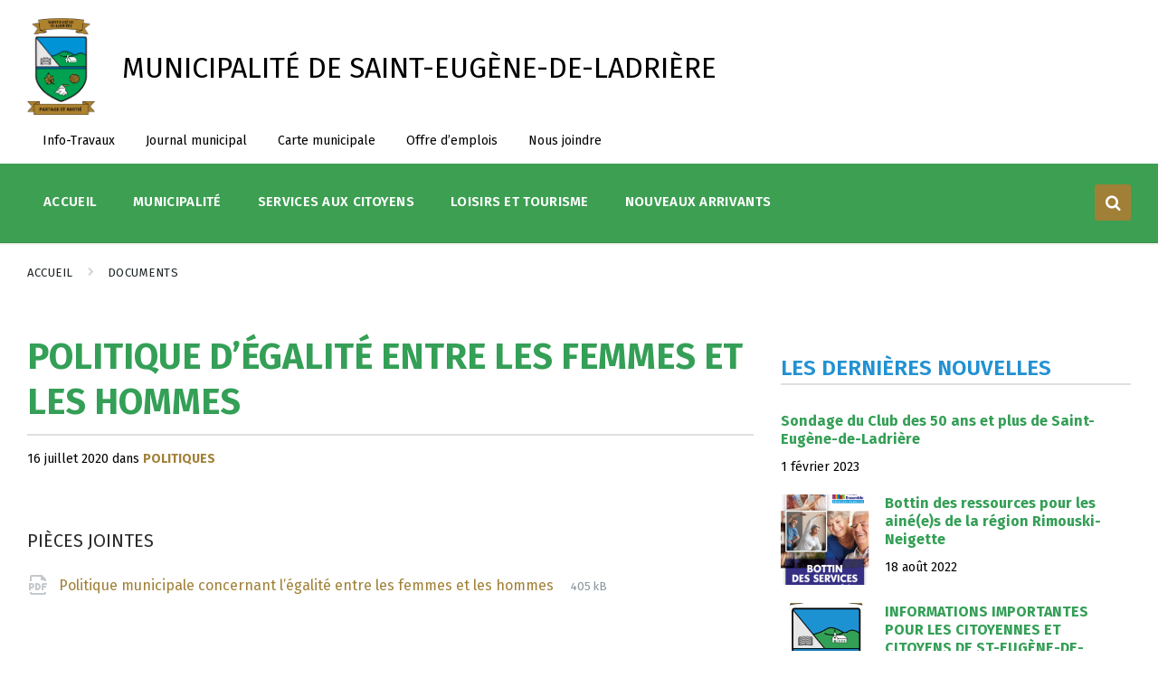

--- FILE ---
content_type: text/html; charset=UTF-8
request_url: https://ladriere.ca/documents/politique-degalite-entre-les-femmes-et-les-hommes/
body_size: 20345
content:
<!DOCTYPE html>
<html lang="fr-FR">
<head>
    <meta http-equiv="Content-Type" content="text/html; charset=UTF-8">
    <meta name="viewport" content="width=device-width, initial-scale=1.0">
    <link rel="pingback" href="https://ladriere.ca/xmlrpc.php">
    <meta name='robots' content='index, follow, max-image-preview:large, max-snippet:-1, max-video-preview:-1' />
<link rel="alternate" hreflang="fr" href="https://ladriere.ca/documents/politique-degalite-entre-les-femmes-et-les-hommes/" />

	<!-- This site is optimized with the Yoast SEO plugin v24.9 - https://yoast.com/wordpress/plugins/seo/ -->
	<title>POLITIQUE D&#039;ÉGALITÉ ENTRE LES FEMMES ET LES HOMMES - Municipalité de Saint-Eugène-de-Ladrière</title>
	<link rel="canonical" href="https://ladriere.ca/documents/politique-degalite-entre-les-femmes-et-les-hommes/" />
	<meta property="og:locale" content="fr_FR" />
	<meta property="og:type" content="article" />
	<meta property="og:title" content="POLITIQUE D&#039;ÉGALITÉ ENTRE LES FEMMES ET LES HOMMES - Municipalité de Saint-Eugène-de-Ladrière" />
	<meta property="og:url" content="https://ladriere.ca/documents/politique-degalite-entre-les-femmes-et-les-hommes/" />
	<meta property="og:site_name" content="Municipalité de Saint-Eugène-de-Ladrière" />
	<meta property="article:publisher" content="https://www.facebook.com/sainteugenedeladriere/" />
	<meta property="article:modified_time" content="2020-07-16T01:55:48+00:00" />
	<meta property="og:image" content="https://ladriere.ca/wp-content/uploads/2020/08/ladriere-partage.jpg" />
	<meta property="og:image:width" content="1500" />
	<meta property="og:image:height" content="1500" />
	<meta property="og:image:type" content="image/jpeg" />
	<meta name="twitter:card" content="summary_large_image" />
	<script type="application/ld+json" class="yoast-schema-graph">{"@context":"https://schema.org","@graph":[{"@type":"WebPage","@id":"https://ladriere.ca/documents/politique-degalite-entre-les-femmes-et-les-hommes/","url":"https://ladriere.ca/documents/politique-degalite-entre-les-femmes-et-les-hommes/","name":"POLITIQUE D'ÉGALITÉ ENTRE LES FEMMES ET LES HOMMES - Municipalité de Saint-Eugène-de-Ladrière","isPartOf":{"@id":"https://ladriere.ca/#website"},"datePublished":"2020-07-16T01:49:07+00:00","dateModified":"2020-07-16T01:55:48+00:00","breadcrumb":{"@id":"https://ladriere.ca/documents/politique-degalite-entre-les-femmes-et-les-hommes/#breadcrumb"},"inLanguage":"fr-FR","potentialAction":[{"@type":"ReadAction","target":["https://ladriere.ca/documents/politique-degalite-entre-les-femmes-et-les-hommes/"]}]},{"@type":"BreadcrumbList","@id":"https://ladriere.ca/documents/politique-degalite-entre-les-femmes-et-les-hommes/#breadcrumb","itemListElement":[{"@type":"ListItem","position":1,"name":"Accueil","item":"https://ladriere.ca/"},{"@type":"ListItem","position":2,"name":"POLITIQUE D&rsquo;ÉGALITÉ ENTRE LES FEMMES ET LES HOMMES"}]},{"@type":"WebSite","@id":"https://ladriere.ca/#website","url":"https://ladriere.ca/","name":"Municipalité de Saint-Eugène-de-Ladrière","description":"Un milieu de vie paisible où il fait bon vivre","publisher":{"@id":"https://ladriere.ca/#organization"},"potentialAction":[{"@type":"SearchAction","target":{"@type":"EntryPoint","urlTemplate":"https://ladriere.ca/?s={search_term_string}"},"query-input":{"@type":"PropertyValueSpecification","valueRequired":true,"valueName":"search_term_string"}}],"inLanguage":"fr-FR"},{"@type":"Organization","@id":"https://ladriere.ca/#organization","name":"Municipalité de Saint-Eugène-de-Ladrière","url":"https://ladriere.ca/","logo":{"@type":"ImageObject","inLanguage":"fr-FR","@id":"https://ladriere.ca/#/schema/logo/image/","url":"https://ladriere.ca/wp-content/uploads/2020/07/ladriere_logo_hr.png","contentUrl":"https://ladriere.ca/wp-content/uploads/2020/07/ladriere_logo_hr.png","width":1200,"height":1720,"caption":"Municipalité de Saint-Eugène-de-Ladrière"},"image":{"@id":"https://ladriere.ca/#/schema/logo/image/"},"sameAs":["https://www.facebook.com/sainteugenedeladriere/"]}]}</script>
	<!-- / Yoast SEO plugin. -->


<link rel='dns-prefetch' href='//fonts.googleapis.com' />
<link rel="alternate" type="application/rss+xml" title="Municipalité de Saint-Eugène-de-Ladrière &raquo; Flux" href="https://ladriere.ca/feed/" />
<link rel="alternate" type="application/rss+xml" title="Municipalité de Saint-Eugène-de-Ladrière &raquo; Flux des commentaires" href="https://ladriere.ca/comments/feed/" />
<link rel="alternate" title="oEmbed (JSON)" type="application/json+oembed" href="https://ladriere.ca/wp-json/oembed/1.0/embed?url=https%3A%2F%2Fladriere.ca%2Fdocuments%2Fpolitique-degalite-entre-les-femmes-et-les-hommes%2F" />
<link rel="alternate" title="oEmbed (XML)" type="text/xml+oembed" href="https://ladriere.ca/wp-json/oembed/1.0/embed?url=https%3A%2F%2Fladriere.ca%2Fdocuments%2Fpolitique-degalite-entre-les-femmes-et-les-hommes%2F&#038;format=xml" />
<style id='wp-img-auto-sizes-contain-inline-css' type='text/css'>
img:is([sizes=auto i],[sizes^="auto," i]){contain-intrinsic-size:3000px 1500px}
/*# sourceURL=wp-img-auto-sizes-contain-inline-css */
</style>
<link rel='stylesheet' id='pt-cv-public-style-css' href='https://ladriere.ca/wp-content/plugins/content-views-query-and-display-post-page/public/assets/css/cv.css?ver=4.2.1' type='text/css' media='all' />
<style id='wp-emoji-styles-inline-css' type='text/css'>

	img.wp-smiley, img.emoji {
		display: inline !important;
		border: none !important;
		box-shadow: none !important;
		height: 1em !important;
		width: 1em !important;
		margin: 0 0.07em !important;
		vertical-align: -0.1em !important;
		background: none !important;
		padding: 0 !important;
	}
/*# sourceURL=wp-emoji-styles-inline-css */
</style>
<link rel='stylesheet' id='wp-block-library-css' href='https://ladriere.ca/wp-includes/css/dist/block-library/style.min.css?ver=6.9' type='text/css' media='all' />
<style id='global-styles-inline-css' type='text/css'>
:root{--wp--preset--aspect-ratio--square: 1;--wp--preset--aspect-ratio--4-3: 4/3;--wp--preset--aspect-ratio--3-4: 3/4;--wp--preset--aspect-ratio--3-2: 3/2;--wp--preset--aspect-ratio--2-3: 2/3;--wp--preset--aspect-ratio--16-9: 16/9;--wp--preset--aspect-ratio--9-16: 9/16;--wp--preset--color--black: #000000;--wp--preset--color--cyan-bluish-gray: #abb8c3;--wp--preset--color--white: #ffffff;--wp--preset--color--pale-pink: #f78da7;--wp--preset--color--vivid-red: #cf2e2e;--wp--preset--color--luminous-vivid-orange: #ff6900;--wp--preset--color--luminous-vivid-amber: #fcb900;--wp--preset--color--light-green-cyan: #7bdcb5;--wp--preset--color--vivid-green-cyan: #00d084;--wp--preset--color--pale-cyan-blue: #8ed1fc;--wp--preset--color--vivid-cyan-blue: #0693e3;--wp--preset--color--vivid-purple: #9b51e0;--wp--preset--gradient--vivid-cyan-blue-to-vivid-purple: linear-gradient(135deg,rgb(6,147,227) 0%,rgb(155,81,224) 100%);--wp--preset--gradient--light-green-cyan-to-vivid-green-cyan: linear-gradient(135deg,rgb(122,220,180) 0%,rgb(0,208,130) 100%);--wp--preset--gradient--luminous-vivid-amber-to-luminous-vivid-orange: linear-gradient(135deg,rgb(252,185,0) 0%,rgb(255,105,0) 100%);--wp--preset--gradient--luminous-vivid-orange-to-vivid-red: linear-gradient(135deg,rgb(255,105,0) 0%,rgb(207,46,46) 100%);--wp--preset--gradient--very-light-gray-to-cyan-bluish-gray: linear-gradient(135deg,rgb(238,238,238) 0%,rgb(169,184,195) 100%);--wp--preset--gradient--cool-to-warm-spectrum: linear-gradient(135deg,rgb(74,234,220) 0%,rgb(151,120,209) 20%,rgb(207,42,186) 40%,rgb(238,44,130) 60%,rgb(251,105,98) 80%,rgb(254,248,76) 100%);--wp--preset--gradient--blush-light-purple: linear-gradient(135deg,rgb(255,206,236) 0%,rgb(152,150,240) 100%);--wp--preset--gradient--blush-bordeaux: linear-gradient(135deg,rgb(254,205,165) 0%,rgb(254,45,45) 50%,rgb(107,0,62) 100%);--wp--preset--gradient--luminous-dusk: linear-gradient(135deg,rgb(255,203,112) 0%,rgb(199,81,192) 50%,rgb(65,88,208) 100%);--wp--preset--gradient--pale-ocean: linear-gradient(135deg,rgb(255,245,203) 0%,rgb(182,227,212) 50%,rgb(51,167,181) 100%);--wp--preset--gradient--electric-grass: linear-gradient(135deg,rgb(202,248,128) 0%,rgb(113,206,126) 100%);--wp--preset--gradient--midnight: linear-gradient(135deg,rgb(2,3,129) 0%,rgb(40,116,252) 100%);--wp--preset--font-size--small: 13px;--wp--preset--font-size--medium: 20px;--wp--preset--font-size--large: 36px;--wp--preset--font-size--x-large: 42px;--wp--preset--spacing--20: 0.44rem;--wp--preset--spacing--30: 0.67rem;--wp--preset--spacing--40: 1rem;--wp--preset--spacing--50: 1.5rem;--wp--preset--spacing--60: 2.25rem;--wp--preset--spacing--70: 3.38rem;--wp--preset--spacing--80: 5.06rem;--wp--preset--shadow--natural: 6px 6px 9px rgba(0, 0, 0, 0.2);--wp--preset--shadow--deep: 12px 12px 50px rgba(0, 0, 0, 0.4);--wp--preset--shadow--sharp: 6px 6px 0px rgba(0, 0, 0, 0.2);--wp--preset--shadow--outlined: 6px 6px 0px -3px rgb(255, 255, 255), 6px 6px rgb(0, 0, 0);--wp--preset--shadow--crisp: 6px 6px 0px rgb(0, 0, 0);}:where(.is-layout-flex){gap: 0.5em;}:where(.is-layout-grid){gap: 0.5em;}body .is-layout-flex{display: flex;}.is-layout-flex{flex-wrap: wrap;align-items: center;}.is-layout-flex > :is(*, div){margin: 0;}body .is-layout-grid{display: grid;}.is-layout-grid > :is(*, div){margin: 0;}:where(.wp-block-columns.is-layout-flex){gap: 2em;}:where(.wp-block-columns.is-layout-grid){gap: 2em;}:where(.wp-block-post-template.is-layout-flex){gap: 1.25em;}:where(.wp-block-post-template.is-layout-grid){gap: 1.25em;}.has-black-color{color: var(--wp--preset--color--black) !important;}.has-cyan-bluish-gray-color{color: var(--wp--preset--color--cyan-bluish-gray) !important;}.has-white-color{color: var(--wp--preset--color--white) !important;}.has-pale-pink-color{color: var(--wp--preset--color--pale-pink) !important;}.has-vivid-red-color{color: var(--wp--preset--color--vivid-red) !important;}.has-luminous-vivid-orange-color{color: var(--wp--preset--color--luminous-vivid-orange) !important;}.has-luminous-vivid-amber-color{color: var(--wp--preset--color--luminous-vivid-amber) !important;}.has-light-green-cyan-color{color: var(--wp--preset--color--light-green-cyan) !important;}.has-vivid-green-cyan-color{color: var(--wp--preset--color--vivid-green-cyan) !important;}.has-pale-cyan-blue-color{color: var(--wp--preset--color--pale-cyan-blue) !important;}.has-vivid-cyan-blue-color{color: var(--wp--preset--color--vivid-cyan-blue) !important;}.has-vivid-purple-color{color: var(--wp--preset--color--vivid-purple) !important;}.has-black-background-color{background-color: var(--wp--preset--color--black) !important;}.has-cyan-bluish-gray-background-color{background-color: var(--wp--preset--color--cyan-bluish-gray) !important;}.has-white-background-color{background-color: var(--wp--preset--color--white) !important;}.has-pale-pink-background-color{background-color: var(--wp--preset--color--pale-pink) !important;}.has-vivid-red-background-color{background-color: var(--wp--preset--color--vivid-red) !important;}.has-luminous-vivid-orange-background-color{background-color: var(--wp--preset--color--luminous-vivid-orange) !important;}.has-luminous-vivid-amber-background-color{background-color: var(--wp--preset--color--luminous-vivid-amber) !important;}.has-light-green-cyan-background-color{background-color: var(--wp--preset--color--light-green-cyan) !important;}.has-vivid-green-cyan-background-color{background-color: var(--wp--preset--color--vivid-green-cyan) !important;}.has-pale-cyan-blue-background-color{background-color: var(--wp--preset--color--pale-cyan-blue) !important;}.has-vivid-cyan-blue-background-color{background-color: var(--wp--preset--color--vivid-cyan-blue) !important;}.has-vivid-purple-background-color{background-color: var(--wp--preset--color--vivid-purple) !important;}.has-black-border-color{border-color: var(--wp--preset--color--black) !important;}.has-cyan-bluish-gray-border-color{border-color: var(--wp--preset--color--cyan-bluish-gray) !important;}.has-white-border-color{border-color: var(--wp--preset--color--white) !important;}.has-pale-pink-border-color{border-color: var(--wp--preset--color--pale-pink) !important;}.has-vivid-red-border-color{border-color: var(--wp--preset--color--vivid-red) !important;}.has-luminous-vivid-orange-border-color{border-color: var(--wp--preset--color--luminous-vivid-orange) !important;}.has-luminous-vivid-amber-border-color{border-color: var(--wp--preset--color--luminous-vivid-amber) !important;}.has-light-green-cyan-border-color{border-color: var(--wp--preset--color--light-green-cyan) !important;}.has-vivid-green-cyan-border-color{border-color: var(--wp--preset--color--vivid-green-cyan) !important;}.has-pale-cyan-blue-border-color{border-color: var(--wp--preset--color--pale-cyan-blue) !important;}.has-vivid-cyan-blue-border-color{border-color: var(--wp--preset--color--vivid-cyan-blue) !important;}.has-vivid-purple-border-color{border-color: var(--wp--preset--color--vivid-purple) !important;}.has-vivid-cyan-blue-to-vivid-purple-gradient-background{background: var(--wp--preset--gradient--vivid-cyan-blue-to-vivid-purple) !important;}.has-light-green-cyan-to-vivid-green-cyan-gradient-background{background: var(--wp--preset--gradient--light-green-cyan-to-vivid-green-cyan) !important;}.has-luminous-vivid-amber-to-luminous-vivid-orange-gradient-background{background: var(--wp--preset--gradient--luminous-vivid-amber-to-luminous-vivid-orange) !important;}.has-luminous-vivid-orange-to-vivid-red-gradient-background{background: var(--wp--preset--gradient--luminous-vivid-orange-to-vivid-red) !important;}.has-very-light-gray-to-cyan-bluish-gray-gradient-background{background: var(--wp--preset--gradient--very-light-gray-to-cyan-bluish-gray) !important;}.has-cool-to-warm-spectrum-gradient-background{background: var(--wp--preset--gradient--cool-to-warm-spectrum) !important;}.has-blush-light-purple-gradient-background{background: var(--wp--preset--gradient--blush-light-purple) !important;}.has-blush-bordeaux-gradient-background{background: var(--wp--preset--gradient--blush-bordeaux) !important;}.has-luminous-dusk-gradient-background{background: var(--wp--preset--gradient--luminous-dusk) !important;}.has-pale-ocean-gradient-background{background: var(--wp--preset--gradient--pale-ocean) !important;}.has-electric-grass-gradient-background{background: var(--wp--preset--gradient--electric-grass) !important;}.has-midnight-gradient-background{background: var(--wp--preset--gradient--midnight) !important;}.has-small-font-size{font-size: var(--wp--preset--font-size--small) !important;}.has-medium-font-size{font-size: var(--wp--preset--font-size--medium) !important;}.has-large-font-size{font-size: var(--wp--preset--font-size--large) !important;}.has-x-large-font-size{font-size: var(--wp--preset--font-size--x-large) !important;}
/*# sourceURL=global-styles-inline-css */
</style>

<style id='classic-theme-styles-inline-css' type='text/css'>
/*! This file is auto-generated */
.wp-block-button__link{color:#fff;background-color:#32373c;border-radius:9999px;box-shadow:none;text-decoration:none;padding:calc(.667em + 2px) calc(1.333em + 2px);font-size:1.125em}.wp-block-file__button{background:#32373c;color:#fff;text-decoration:none}
/*# sourceURL=/wp-includes/css/classic-themes.min.css */
</style>
<link rel='stylesheet' id='contact-form-7-css' href='https://ladriere.ca/wp-content/plugins/contact-form-7/includes/css/styles.css?ver=5.7.5.1' type='text/css' media='all' />
<link rel='stylesheet' id='wpml-tm-admin-bar-css' href='https://ladriere.ca/wp-content/plugins/wpml-translation-management/res/css/admin-bar-style.css?ver=2.9.11' type='text/css' media='all' />
<link rel='stylesheet' id='wp-components-css' href='https://ladriere.ca/wp-includes/css/dist/components/style.min.css?ver=6.9' type='text/css' media='all' />
<link rel='stylesheet' id='godaddy-styles-css' href='https://ladriere.ca/wp-content/plugins/coblocks/includes/Dependencies/GoDaddy/Styles/build/latest.css?ver=0.4.2' type='text/css' media='all' />
<link rel='stylesheet' id='cms-navigation-style-base-css' href='https://ladriere.ca/wp-content/plugins/wpml-cms-nav/res/css/cms-navigation-base.css?ver=1.5.4' type='text/css' media='screen' />
<link rel='stylesheet' id='cms-navigation-style-css' href='https://ladriere.ca/wp-content/plugins/wpml-cms-nav/res/css/cms-navigation.css?ver=1.5.4' type='text/css' media='screen' />
<link rel='stylesheet' id='lsvr-pressville-main-style-css' href='https://ladriere.ca/wp-content/themes/pressville/style.css?ver=2.6.10' type='text/css' media='all' />
<link rel='stylesheet' id='lsvr-pressville-general-style-css' href='https://ladriere.ca/wp-content/themes/pressville/assets/css/general.css?ver=2.6.10' type='text/css' media='all' />
<style id='lsvr-pressville-general-style-inline-css' type='text/css'>
body, input, textarea, select, button, .is-primary-font, #cancel-comment-reply-link, .lsvr_listing-map__infobox { font-family: 'Fira Sans', Arial, sans-serif; }
html, body { font-size: 16px; }
@media ( min-width: 1200px ) { .header-titlebar__logo { max-width: 85px; } } .header-titlebar__logo { max-width: 85px; }
/*# sourceURL=lsvr-pressville-general-style-inline-css */
</style>
<link rel='stylesheet' id='lsvr-pressville-child-style-css' href='https://ladriere.ca/wp-content/themes/pressville-child/style.css?ver=2.0.0' type='text/css' media='all' />
<link rel='stylesheet' id='lsvr-pressville-google-fonts-css' href='//fonts.googleapis.com/css?family=Fira+Sans%3A400%2C400italic%2C600%2C600italic%2C700%2C700italic&#038;ver=6.9' type='text/css' media='all' />
<link rel='stylesheet' id='lsvr-pressville-color-scheme-css' href='https://ladriere.ca/wp-content/themes/pressville/assets/css/skins/default.css?ver=2.6.10' type='text/css' media='all' />
<style id='lsvr-pressville-color-scheme-inline-css' type='text/css'>
body { color: #000000; }a { color: #a08037; }abbr { border-color: #000000; }input, select, textarea { color: #000000; }.c-alert-message { background-color: rgba( 160, 128, 55, 0.25 ); }.c-alert-message:before { color: #a08037; }.c-arrow-button__icon { color: #349f56; }.c-button { color: #a08037; border-color: rgba( 160, 128, 55, 0.6 ); }.c-button:hover { border-color: #a08037; }.c-button:active { border-color: rgba( 160, 128, 55, 0.5 ); }.c-search-form__button { color: #349f56; }.header-topbar { background-color: #349f56; }@media ( min-width: 992px ) {.header-menu-primary__item-link--level-0 { color: #000000; }.current-menu-ancestor .header-menu-primary__item-link--level-0,.current-menu-item .header-menu-primary__item-link--level-0 { color: #a08037; }.current-menu-ancestor .header-menu-primary__item-link--level-0:before,.current-menu-item .header-menu-primary__item-link--level-0:before { background-color: #a08037; }.header-menu-primary__item--dropdown .header-menu-primary__item-link { color: #000000; }.header-menu-primary__item--dropdown .header-menu-primary__item-link:hover { color: #a08037; }.header-menu-primary__item--dropdown .header-menu-primary__item--level-1.current-menu-ancestor > .header-menu-primary__item-link,.header-menu-primary__item--dropdown .current-menu-item > .header-menu-primary__item-link { background-color: rgba( 160, 128, 55, 0.2 ); }.header-menu-primary__item--megamenu .header-menu-primary__item-link { color: #000000; }.header-menu-primary__item--megamenu .header-menu-primary__item-link:hover { color: #a08037; }.header-menu-primary__item--megamenu .header-menu-primary__item-link--level-1 { color: #349f56; }.header-menu-primary__item--megamenu .header-menu-primary__submenu--level-1 .current-menu-item > .header-menu-primary__item-link { background-color: rgba( 160, 128, 55, 0.2 ); }}.header-search__toggle { background-color: #a08037; }.header-search__submit { color: #349f56; }.header-search__filter-label--active { background-color: #a08037; }.header-languages-mobile__item--active .header-languages-mobile__item-link { color: #a08037; }.header-languages-mobile__toggle { background-color: #a08037; }.header-languages-mobile__toggle:before { border-bottom-color: #a08037; }.header-mobile-toggle { background-color: #349f56; }.post-archive-categories__icon { color: #a08037; }.post-archive-categories__item:before { background-color: #000000; }.post-archive-categories__item-link { color: #349f56; }.post-archive-filter__option--datepicker:after { color: #349f56; }.post-archive-filter__submit-button { background-color: #a08037; }.post-archive-filter__reset-button { color: #349f56; }.post__category-link,.post__meta-author-link,.post__meta-location .post__location-link { color: #a08037; }.post-password-form input[type="submit"] { background-color: #349f56; }.post__tags .post__term-link { color: #349f56; border-color: rgba( 52, 159, 86, 0.4 ); }.post__tags .post__term-link:hover { background-color: #349f56; }.post-comments__list .comment-reply-link { color: #a08037; border-color: rgba( 160, 128, 55, 0.6 ); }.post-comments__list .comment-reply-link:hover { border-color: #a08037; }.post-comments__list .comment-reply-link:active { border-color: rgba( 160, 128, 55, 0.5 ); }.comment-form .submit { background-color: #349f56; }.post-pagination__item-link,.post-pagination__number-link { color: #349f56; }.post-pagination__number-link:hover { background-color: #a08037;  }.navigation.pagination a { color: #349f56; }.navigation.pagination .page-numbers.current,.navigation.pagination .page-numbers:not( .next ):not( .prev ):not( .dots ):hover { background-color: #a08037; }.blog-post-archive .post__title-link { color: #349f56; }.blog-post-archive--grid .post__categories-link { color: rgba( 52, 159, 86, 0.8 ); }.blog-post-archive--grid .has-post-thumbnail:hover .post__bg { background-color: rgba( 160, 128, 55, 0.65 ); }.lsvr_listing-map__infobox-title-link { color: #349f56; }.lsvr_listing-map__marker-inner { background-color: #349f56; border-color: #349f56; }.lsvr_listing-map__marker-inner:before { border-top-color: #349f56; }.lsvr_listing-post-archive--default .post__title-link { color: #349f56; }.lsvr_listing-post-archive--grid  .post__meta { background-color: rgba( 160, 128, 55, 0.9 ); }.lsvr_listing-post-single .post__social-link:hover { background-color: #a08037; }.lsvr_listing-post-single .post__contact-item-icon:before { color: #a08037; }.lsvr_listing-post-single .post__contact-item a { color: #349f56; }.lsvr_listing-post-single .post__addressmap { background-color: #a08037; }.lsvr_listing-post-single .post__address:before { color: #a08037; }.lsvr_event-post-archive--default .post__title-link { color: #349f56; }.lsvr_event-post-archive--grid .post__date { background-color: rgba( 160, 128, 55, 0.9 ); }.lsvr_event-post-archive--grid .post.has-post-thumbnail:hover .post__bg { background-color: rgba( 160, 128, 55, 0.4 ); }.lsvr_event-post-archive--timeline .post__inner:before { background-color: #a08037; }.lsvr_event-post-archive--timeline .post__title-link { color: #349f56; }.lsvr_event-post-single .post__status { background-color: rgba( 160, 128, 55, 0.2 ); }.lsvr_event-post-single .post__status:before { color: rgba( 160, 128, 55, 0.4 ); }.lsvr_event-post-single .post__info-item-icon:before { color: #a08037; }.lsvr_gallery-post-archive--default .post__title-link { color: #349f56; }.lsvr_gallery-post-archive--grid .post:hover .post__bg { background-color: rgba( 160, 128, 55, 0.4 ); }.lsvr_document-post-archive--default .post__title-link { color: #349f56; }.lsvr_document-post-archive--categorized-attachments .post-tree__item-icon--folder { color: #349f56; }.lsvr_document-post-archive--categorized-attachments .post-tree__item-toggle-icon { color: #349f56; }.lsvr_document-post-single .post__meta-item:before { color: #a08037; }.lsvr_person-post-page .post__social-link:hover { background-color: #a08037; }.lsvr_person-post-page .post__contact-item-icon { color: #a08037; }.lsvr_person-post-page .post__contact-item > a { color: #349f56; }.lsvr_person-post-archive .post__title-link { color: #349f56; }.lsvr_person-post-archive .post__subtitle { color: #a08037; }.lsvr_person-post-single .post__subtitle { color: #a08037; }.search-results-page__item-title-link { color: #349f56; }.back-to-top__link { background-color: #a08037; }.widget__title { color: #000000; }.widget__more-link { color: #a08037; border-color: rgba( 160, 128, 55, 0.6 ); }.widget__more-link:hover { border-color: rgba( 160, 128, 55, 1 ); }.widget__more-link:active { border-color: rgba( 160, 128, 55, 0.5 ); }.lsvr-pressville-weather-widget__time-title,.lsvr-pressville-weather-widget__weather-item-title { color: #349f56; }.lsvr-pressville-weather-widget__weather-item-icon { color: #a08037; }.lsvr-post-featured-widget__title-link { color: #349f56; }.lsvr-post-featured-widget__category-link { color: #a08037; }.lsvr_notice-list-widget__item-title-link { color: #349f56; }.lsvr_notice-list-widget__item-category-link { color: #a08037; }.lsvr_listing-list-widget__item-title-link { color: #349f56; }.lsvr_listing-featured-widget__title-link { color: #349f56; }.lsvr_event-list-widget__item-title-link { color: #349f56; }.lsvr_event-list-widget__item-date-month { background-color: #349f56; }.lsvr_event-calendar-widget__nav-btn { color: #349f56; }.lsvr_event-calendar-widget__day--has-events > .lsvr_event-calendar-widget__day-cell:after { background-color: #a08037; }.lsvr_event-calendar-widget__day--current > .lsvr_event-calendar-widget__day-cell { color: #349f56; }.lsvr_event-featured-widget__title-link { color: #349f56; }.lsvr_event-filter-widget__option--datepicker:after { color: #349f56; }.lsvr_event-filter-widget__submit-button { background-color: #a08037; }.lsvr_gallery-list-widget__item-title-link { color: #349f56; }.lsvr_gallery-featured-widget__title-link { color: #349f56; }.lsvr_document-list-widget__item-title-link { color: #349f56; }.lsvr_document-featured-widget__title-link { color: #349f56; }.lsvr_person-list-widget__item-title-link { color: #349f56; }.lsvr_person-list-widget__item-subtitle { color: #a08037; }.lsvr_person-list-widget__item-social-link:hover { background-color: #a08037; }.lsvr_person-featured-widget__title-link { color: #349f56; }.lsvr_person-featured-widget__subtitle { color: #a08037; }.lsvr_person-featured-widget__social-link:hover { background-color: #a08037; }.widget_display_search .button { color: #a08037; border-color: rgba( 160, 128, 55, 0.6 ); }.widget_display_search .button:hover { border-color: #a08037; }.widget_display_search .button:active { border-color: rgba( 160, 128, 55, 0.5 ); }.bbp_widget_login .bbp-submit-wrapper .button { color: #a08037; border-color: rgba( 160, 128, 55, 0.6 ); }.bbp_widget_login .bbp-submit-wrapper .button:hover { border-color: #a08037; }.bbp_widget_login .bbp-submit-wrapper .button:active { border-color: rgba( 160, 128, 55, 0.5 ); }.lsvr-pressville-post-grid__post-event-date { background-color: rgba( 160, 128, 55, 0.9 ); }.lsvr-pressville-post-grid__post-badge { background-color: rgba( 160, 128, 55, 0.9 ); }.lsvr-pressville-post-grid__post.has-post-thumbnail:hover .lsvr-pressville-post-grid__post-bg { background-color: rgba( 160, 128, 55, 0.5 ); }.lsvr-pressville-sitemap__item-link--level-0 { color: #349f56; }.lsvr-pressville-sitemap__toggle { color: #a08037; }.lsvr-button { color: #a08037; border-color: rgba( 160, 128, 55, 0.6 ); }.lsvr-button:hover { border-color: #a08037; }.lsvr-button:active { border-color: rgba( 160, 128, 55, 0.5 ); }.lsvr-cta__button-link { color: #a08037; border-color: rgba( 160, 128, 55, 0.6 ); }.lsvr-cta__button-link:hover { border-color: #a08037; }.lsvr-cta__button-link:active { border-color: rgba( 160, 128, 55, 0.5 ); }.lsvr-pricing-table__title { background-color: #a08037; }.lsvr-pricing-table__price-value { color: #349f56; }.lsvr-pricing-table__button-link { color: #a08037; border-color: rgba( 160, 128, 55, 0.6 ); }.lsvr-pricing-table__button-link:hover { border-color: #a08037; }.lsvr-pricing-table__button-link:active { border-color: rgba( 160, 128, 55, 0.5 ); }.lsvr-counter__number { color: #349f56; }.lsvr-feature__icon { color: #349f56; }.lsvr-progress-bar__bar-inner { background-color: #349f56; }.bbp-submit-wrapper button { border-color: #349f56; background-color: #349f56; }div.bbp-template-notice,div.bbp-template-notice.info { background-color: rgba( 160, 128, 55, 0.25 ); }div.bbp-template-notice:before,div.bbp-template-notice.info:before { color: #a08037; }div.bbp-template-notice p { color: #000000; }div.bbp-template-notice a { color: #a08037; }div.bbp-template-notice a:hover { color: #a08037; }#bbpress-forums .bbp-reply-content #subscription-toggle a { color: #349f56; }#bbpress-forums .bbp-pagination-links .page-numbers.current { background-color: #349f56; }#bbpress-forums #bbp-your-profile fieldset input,#bbpress-forums #bbp-your-profile fieldset textarea { color: #000000; }#bbpress-forums #bbp-your-profile #bbp_user_edit_submit { border-color: #349f56; background-color: #349f56; }.lsvr-datepicker .ui-datepicker-prev,.lsvr-datepicker .ui-datepicker-next { color: #349f56; }.lsvr-datepicker th { color: #a08037; }.lsvr-datepicker td a { color: #000000; }.lsvr-datepicker .ui-state-active { color: #349f56; }@media ( max-width: 991px ) {.header-topbar { background-color: #f6f5f5; }.header-menu-secondary__list a { color: #349f56; }.header-menu-primary__item-link { color: #000000; }.header-menu-primary__item-link--level-0 { color: #000000; }.header-menu-primary__submenu-toggle-icon--active { color: #a08037; }}
/*# sourceURL=lsvr-pressville-color-scheme-inline-css */
</style>
<script type="text/javascript" src="https://ladriere.ca/wp-includes/js/jquery/jquery.min.js?ver=3.7.1" id="jquery-core-js"></script>
<script type="text/javascript" src="https://ladriere.ca/wp-includes/js/jquery/jquery-migrate.min.js?ver=3.4.1" id="jquery-migrate-js"></script>
<script type="text/javascript" src="https://ladriere.ca/wp-content/plugins/lsvr-events/assets/js/lsvr-events.min.js?ver=1.8.0" id="lsvr-events-scripts-js"></script>
<script type="text/javascript" id="lsvr-pressville-toolkit-weather-widget-js-extra">
/* <![CDATA[ */
var lsvr_pressville_toolkit_ajax_weather_widget_var = {"url":"https://ladriere.ca/wp-admin/admin-ajax.php","nonce":"d0db589f1f"};
//# sourceURL=lsvr-pressville-toolkit-weather-widget-js-extra
/* ]]> */
</script>
<script type="text/javascript" src="https://ladriere.ca/wp-content/plugins/lsvr-pressville-toolkit/assets/js/lsvr-pressville-toolkit-weather-widget.min.js?ver=1.9.0" id="lsvr-pressville-toolkit-weather-widget-js"></script>
<link rel="https://api.w.org/" href="https://ladriere.ca/wp-json/" /><link rel="alternate" title="JSON" type="application/json" href="https://ladriere.ca/wp-json/wp/v2/lsvr_document/1768" /><link rel="EditURI" type="application/rsd+xml" title="RSD" href="https://ladriere.ca/xmlrpc.php?rsd" />
<meta name="generator" content="WordPress 6.9" />
<link rel='shortlink' href='https://ladriere.ca/?p=1768' />
<meta name="generator" content="WPML ver:4.3.19 stt:4;" />
<!-- Global site tag (gtag.js) - Google Analytics -->
<script></script>
<script>
  window.dataLayer = window.dataLayer || [];
  function gtag(){dataLayer.push(arguments);}
  gtag('js', new Date());

  gtag('config', 'UA-176716478-1');
</script>
















<style></style><meta name="generator" content="Powered by WPBakery Page Builder - drag and drop page builder for WordPress."/>
		<style type="text/css" id="wp-custom-css">
			/******* Modification entete debut */
.header-titlebar {
    color: #000;
    background-color: #fff;
}
.header-titlebar__title-link {
    color: #000;
    text-shadow: 0 0 10px rgba(0,0,0,0);
}
.header-titlebar__overlay {
    background-color: #fff;
}
.header-titlebar__title {
    font-size: 2em;
	line-height: 1.2em;
	font-weight:normal;
	text-transform: uppercase;
	border-bottom: none!important;
}
.header-titlebar--large.header-titlebar--has-topbar {
    padding-bottom: 80px;
}
.header-titlebar.header-titlebar--large.header-titlebar--has-topbar.header-titlebar--has-logo {
padding-top: 40px;
}
.header-titlebar--has-topbar {
padding-bottom: 50px;
}
.header-titlebar {
padding-top: 20px;
}
.header-topbar {
    background-color: transparent;
}
.header-titlebar .header-titlebar__logo {
    max-width: 75px;
}

@media (max-width: 991px) {
.header-titlebar, .header-titlebar--has-topbar, .header-titlebar--large, .header-titlebar--has-topbar.header-titlebar--large {
    padding: 0;
        padding-top: 0px;
        padding-bottom: 0px;
}
}

/* Modification menus debut */
.header-topbar {
    background-color: #FFF;
}
.header-menu-secondary__list a {
    color: #000;
}
.header-navbar {
    background-color: #3d9f52;
}
.header-menu-primary__item--dropdown .header-menu-primary__item-link {
    color: #fff;
}
.header-menu-primary__item--dropdown .header-menu-primary__submenu a {
    color: #000;
}
.header-menu-primary__item--megamenu .header-menu-primary__item-link {
    color: #fff;
}
.header-menu-primary__item--megamenu .header-menu-primary__submenu--level-0 a {
    color: #000;
}
.header-menu-primary__item--dropdown .header-menu-primary__submenu--level-0, .header-menu-primary__item--dropdown .header-menu-primary__submenu--level-1 {
	border-radius: 0px;
}
.header-menu-primary .menu-item-object-page a:hover {
	background-color: #ebeceb;
}
.header-menu-secondary {
    -moz-box-sizing: border-box;
    padding-left: 17px;
}
.current-menu-ancestor .header-menu-primary__item-link--level-0::before, .current-menu-item .header-menu-primary__item-link--level-0::before {
    background-color: #ffffff;
}
.header-menu-primary__item--dropdown .header-menu-primary__item--level-1.current-menu-ancestor > .header-menu-primary__item-link, .header-menu-primary__item--dropdown .current-menu-item > .header-menu-primary__item-link {
    background-color: rgba(160,128,55,0.3);
}

/* Modification menu adaptatif debut */
.header-menu-primary__item--dropdown .header-menu-primary__item-link:hover {
	color: #000;
}
.header-menu-primary__submenu--level-0 {
    background-color: #fff;
}
/* Modification menu adaptatif fin */
/* Modification menus fin */
/******* Modification entete fin */

/******* Modification pied de page debut */
#footer {
    background-position: center center;
}
#footer .lsvr-grid__col--span-4 {
    width: auto;
}
#footer .footer-widget__title {
    text-transform: uppercase;
}
#footer {
    color: #fff;
}
#footer .footer-widget {
    min-width: 200px;
    display: block;
    float: left;
    margin: 0 0 35px 0;
}
.footer-text {
    margin: 0 0 45px 0;
    text-align: center;
}
.footer-widget .widget_nav_menu li a:hover, #footer .menu-item-object-page a:hover {
 background-color: transparent;
}

.coordonnees-pp {
position:relative;
display:block;
float:left;
clear:both;
padding-right:
60px;
min-width: 400px;
}
.coordonnees-pp .logo {
width: 80px;
padding-right: 20px;
padding-bottom: 15px;
float:left;
}
.coordonnees-pp p {
margin: 0px;
}
/******* Modification pied de page fin */

/******* Style titres + texte debut */
/* Accueil debut */
.sous-titre {
    text-transform: uppercase;
    font-size: 1.5em;
    border-bottom: solid;
        border-bottom-width: medium;
    border-width: 2px;
    border-color: #e1dfe1;
    padding-bottom: 5px;
    padding-top: 25px;
}
.sous-titre2 {
    text-transform: uppercase;
    font-size: 1.2em;
    border-bottom: solid;
        border-bottom-width: medium;
    border-width: 2px;
    border-color: #e1dfe1;
    padding-bottom: 5px;
    padding-top: 25px;
}
h2.sous-titre, h2.sous-titre2 {
    margin-bottom: 8px;
}
.or {
	color: #a08037;
}
.vert {
	color: #349f56;
}
.bleu-pale {
	color: #2291d2;
}
#fond-bleu-pale, a.blanc {
	color: #fff;
}
#fond-bleu-pale .lsvr_notice-list-widget__item-title-link, .blanc .lsvr_document-list-widget__item-title-link {
    color: #fff;
}
#fond-bleu-pale .widget__more-link {
    border-color: #fff;
}
#fond-bleu-pale .widget__more-link {
    color: #fff;
}
#fond-bleu-pale .lsvr_document-list-widget__item-title-link {
    color: #fff;
}

.no-thumbnail .dpt-featured-content::after, .dpt-cropped .dpt-featured-content::after {
    display: block;
    width: 100%;
    content: '';
    background-color: #eee;
    background-image: url("https://ladriere.ca/wp-content/uploads/2020/06/ladriere-armoirie.png");
    background-position: center center;
    background-repeat: no-repeat;
    background-size: 40%;
}
/* Accueil fin */
/******* Style titres + texte fin */

/******* Banniere rotative debut */
.metaslider.ms-theme-simply-dark .flexslider ul.slides .caption-wrap, .metaslider.ms-theme-simply-dark .rslides .caption-wrap, .metaslider.ms-theme-simply-dark div.nivoSlider .nivo-caption, .metaslider.ms-theme-simply-dark .cs-title {
    margin: 0!important;
	padding: 10px!important;
    width: 100%!important;
	background: rgba(0,0,0,0.3)!important;
}
élément {
}
.metaslider.ms-theme-simply-dark .flexslider ul.slides .caption-wrap .caption, .metaslider.ms-theme-simply-dark .rslides .caption-wrap .caption, .metaslider.ms-theme-simply-dark div.nivoSlider .nivo-caption, .metaslider.ms-theme-simply-dark .cs-title {
    font-weight: 600!important;
    text-align: right!important;
	font-size: 1.6em!important;
	font-family: Fira Sans!important;
}
/*.metaslider.ms-theme-simply-dark .flexslider ol.flex-control-nav:not(.flex-control-thumbs), .metaslider.ms-theme-simply-dark ul.rslides_tabs, .metaslider.ms-theme-simply-dark div.slider-wrapper .nivo-controlNav:not(.nivo-thumbs-enabled), .metaslider.ms-theme-simply-dark .coin-slider .cs-buttons {
    padding-right: 15px!important;
}*/
/******* Banniere rotative fin */

/******* blocs accueil début */
/* Gardgets debut */
.widget__more-link {
    border-radius: 0px;
}
.c-button {
    border-radius: 0px;
	color: #fff;
border-color: transparent;
background-color: #349f56;
}

#liens-rapides .lsvr-button {
    border-radius: 0px;
		color: #fff;
border-color: transparent;
background-color: #349f56;
}

.blanc .lsvr_notice-list-widget__item-meta-item.lsvr_notice-list-widget__item-meta-item--category {
    display: none;
}
.lsvr_notice-list-widget__item {
	border-bottom: solid;
	border-bottom-width: medium;
    border-width: 1px;
	border-color: #fff;
}
.lsvr_notice-list-widget__item {
    margin: 10px 0 0 0;
    padding-bottom: 10px;
}
.widget__more {
    margin: 10px 0 0 0;
	text-align: center;
}
.blanc .widget {
    margin-bottom: 5px;
}
/* Gardgets fin */
#fond-bleu-pale {
    padding: 8px;
	background-color: #25ace8;
}
.dpt-author {
    display: none!important;
}
.dpt-author + .dpt-date::before {
    display: none!important;
}
.display-post-types .dpt-excerpt a {
    text-transform: uppercase;
	font-weight: bold;
}
.dpt-entry {
border-bottom: solid;
	border-bottom-width: medium;
    border-width: 2px;
	border-color: #a08037;
}
.lsvr-pressville-post-grid__post-badge {
    background-color: #349f56;
}
.display-post-types .sub-entry a.dpt-title-link:hover {
    color: #a08037;
}
/******* blocs accueil fin */

/******* Pages interieures debut */

/* Colonnes intérieures 3/4 1/4 debut */
.columns__sidebar--right #sidebar {
    padding-left: 0px;
}
.columns__sidebar--left #sidebar {
    padding-right: 0px;
}
/* Colonnes intérieures 3/4 1/4 fin */

/* Contenu interieur debut */
.header-titlebar__background.header-titlebar__background--align-center.header-titlebar__background--single {
    display: none;
}
p {
    margin: 0 0 20px 0;
}
.bandeau_photo {
    background: #000;
        background-position-x: 0%;
        background-position-y: 0%;
        background-repeat: repeat;
        background-image: none;
        background-size: auto;
    position: relative;
    display: block;
    width: 100%;
    padding: 0;
        padding-top: 0px;
    overflow: hidden;
    background-size: cover;
    background-position: center center;
    /* padding-top: 20%; */
    min-height: 285px;
	margin-bottom: 70px;
}
.bandeau_pas_photo {
	margin-bottom: 70px;
}
/*Masquer le titre généré automatiquement debut*/
.page__header .page__title.is-main-headline {
    display: none;
}
/*Masquer le titre généré automatiquement fin*/
h1, h1.colonne-contenu {
    font-size: 2.5em;
    text-transform: uppercase;
    color: #349f56 !important;
    border-bottom: solid;
    border-bottom-width: medium;
    border-width: 2px;
    border-color: #e1dfe1;
    padding-bottom: 10px;
}
h2 {
    font-size: 1.75em;
    color: #a28237 !important;
}
h3, .colonne-contenu h3 {
    line-height: 1em;
    font-size: 1.35em;
    font-weight: 600;
    text-transform: uppercase;
    padding-top: 0.5em;
    color: #2c2c2c;
	border-bottom: none;
}
.widget__title {
    text-transform: uppercase;
    font-size: 1.5em;
    border-bottom: solid;
        border-bottom-width: medium;
    border-width: 2px;
    border-color: #e1dfe1;
    padding-bottom: 5px;
    padding-top: 25px;
    color: #2291d2;
}
.colonne-menu-cote .widget {
    margin-bottom: 0;
}
.colonne-contenu {
}
.lsvr_document-list-widget__item-count {
    display: none;
}
.lsvr_document-list-widget__item-date::after {
    display: none;
}
.lsvr_notice-post-archive .post__title-link {
    color: #349f56;
}
.lsvr-post-list-widget__item-category {
    display: none;
}
.photo_fond .wpb_wrapper {
	min-height: 270px;
}
.wpcf7-submit {
    border: none;
    border-radius: 0px;
    color: #fff;
    border-color: transparent;
    background-color: #2291d2;
}
.lsvr-post-list-widget__item-title-link {
    color: #349f56;
}
.post__permalink {
    margin-top: 30px;
}
.blog-post-archive--grid .post {
    background-color: #eee;
    background-image: url("https://ladriere.ca/wp-content/uploads/2020/07/ladriere-logo-teinte-4.png");
    background-position: center center;
    background-repeat: no-repeat;
}
.post-archive__date {
    text-transform: capitalize;
}
/* Contenu interieur fin */
/* Tableaux de donnees debut */
.tableau-donnees tbody tr:nth-child(odd) td {
  background-color: #e8e8e8;
}
.tableau-donnees tbody tr:nth-child(even) td {
  background-color: #f2f3f2;
}
.tableau-donnees tbody tr.highlight td {
  background-color: #F2F5A9;
}
.tableau-donnees tbody tr:first-child td {
    background-color: #a08037;
    color: #fff;
}
/* Tableaux de donnees fin */
/******* Pages interieures fin */		</style>
		<noscript><style> .wpb_animate_when_almost_visible { opacity: 1; }</style></noscript></head>

<body class="wp-singular lsvr_document-template-default single single-lsvr_document postid-1768 wp-custom-logo wp-theme-pressville wp-child-theme-pressville-child metaslider-plugin lsvr-accessibility wpb-js-composer js-comp-ver-6.1 vc_responsive">

	
	<!-- WRAPPER : begin -->
	<div id="wrapper">

		
		
	<a href="#main" class="accessibility-link accessibility-link--skip-to-content screen-reader-text">Skip to content</a>

			<a href="#header-menu-primary" class="accessibility-link accessibility-link--skip-to-nav screen-reader-text">Skip to main navigation</a>
	
	<a href="#footer" class="accessibility-link accessibility-link--skip-to-footer screen-reader-text">Skip to footer</a>


		
		<!-- HEADER : begin -->
		<header id="header">
			<div class="header__inner">

				
				
				
				<!-- HEADER TITLEBAR : begin -->
<div  class="header-titlebar header-titlebar--has-topbar header-titlebar--has-logo">

	<div class="header-titlebar__inner">
		<div class="lsvr-container">

			
			
	<!-- HEADER BRANDING : begin -->
	<div class="header-titlebar__logo">
		<a href="https://ladriere.ca/" class="header-titlebar__logo-link"
			aria-label="Site logo">
			<img src="https://ladriere.ca/wp-content/uploads/2020/06/ladriere-armoirie.png"
				class="header-titlebar__logo-image"
				alt="Municipalité de Saint-Eugène-de-Ladrière">
		</a>
	</div>
	<!-- HEADER BRANDING : end -->


			
				<div class="header-titlebar__text">

					
						<p class="header-titlebar__title header-titlebar__title--subpage is-secondary-font">
							<a href="https://ladriere.ca/" class="header-titlebar__title-link">
								Municipalité de Saint-Eugène-de-Ladrière							</a>
						</p>

					
					
				</div>

			
			
		</div>
	</div>

	
<span class="header-titlebar__overlay"  style="opacity: 0.2;filter: alpha(opacity=0.2);"></span>
</div>
<!-- HEADER TITLEBAR : end -->
				
				<!-- HEADER MOBILE TOGGLE : begin -->
<button id="header-mobile-toggle" type="button"
	class="header-mobile-toggle" title="Expand menu"
	aria-controls="header__navgroup"
    aria-haspopup="true"
    aria-expanded="false"
	data-label-expand-popup="Expand menu"
    data-label-collapse-popup="Collapse menu">
	Menu	<span class="header-mobile-toggle__icon1" aria-hidden="true"></span>
	<span class="header-mobile-toggle__icon2" aria-hidden="true"></span>
</button>
<!-- HEADER MOBILE TOGGLE : end -->
				
				<!-- HEADER NAV GROUP : begin -->
				<div id="header__navgroup" class="header__navgroup"
					data-aria-labelledby="header-mobile-toggle">

					
					
	<!-- HEADER TOPBAR WRAPPER : begin -->
	<div class="header-topbar__wrapper">
		<div class="lsvr-container">

			
			<!-- HEADER TOPBAR : begin -->
			<div class="header-topbar">
				<div class="header-topbar__inner">

					
					
	<!-- SECONDARY HEADER MENU : begin -->
	<nav class="header-menu-secondary"

					 aria-label="Menu secondaire d entete"
		>

	    <ul id="menu-menu-secondaire-d-entete" class="header-menu-secondary__list" role="menu">
        	<li class="header-menu-secondary__item header-menu-secondary__item--level-0 menu-item menu-item-type-post_type menu-item-object-page"
                role="presentation">

                <a href="https://ladriere.ca/info-travaux/"
                	class="header-menu-secondary__item-link header-menu-secondary__item-link--level-0"
                    role="menuitem"

                                    	>

                    Info-Travaux</a>

            
            </li>

            
        	<li class="header-menu-secondary__item header-menu-secondary__item--level-0 menu-item menu-item-type-post_type menu-item-object-page"
                role="presentation">

                <a href="https://ladriere.ca/journal-municipal/"
                	class="header-menu-secondary__item-link header-menu-secondary__item-link--level-0"
                    role="menuitem"

                                    	>

                    Journal municipal</a>

            
            </li>

            
        	<li class="header-menu-secondary__item header-menu-secondary__item--level-0 menu-item menu-item-type-post_type menu-item-object-page"
                role="presentation">

                <a href="https://ladriere.ca/entreprises-et-organismes/"
                	class="header-menu-secondary__item-link header-menu-secondary__item-link--level-0"
                    role="menuitem"

                                    	>

                    Carte municipale</a>

            
            </li>

            
        	<li class="header-menu-secondary__item header-menu-secondary__item--level-0 menu-item menu-item-type-post_type menu-item-object-page"
                role="presentation">

                <a href="https://ladriere.ca/offre-demplois/"
                	class="header-menu-secondary__item-link header-menu-secondary__item-link--level-0"
                    role="menuitem"

                                    	>

                    Offre d’emplois</a>

            
            </li>

            
        	<li class="header-menu-secondary__item header-menu-secondary__item--level-0 menu-item menu-item-type-post_type menu-item-object-page"
                role="presentation">

                <a href="https://ladriere.ca/nous-joindre/"
                	class="header-menu-secondary__item-link header-menu-secondary__item-link--level-0"
                    role="menuitem"

                                    	>

                    Nous joindre</a>

            
            </li>

            </ul>
	</nav>
	<!-- SECONDARY HEADER MENU : end -->


					
					
					
				</div>
			</div>
			<!-- HEADER TOPBAR : end -->

			
		</div>
	</div>
	<!-- HEADER TOPBAR WRAPPER : end -->


					
					
	
	<!-- HEADER NAVBAR : begin -->
	<div  class="header-navbar header-navbar--is-sticky">
		<div class="header-navbar__inner">
			<div class="lsvr-container">
				<div class="header-navbar__content">

					
					
	<!-- HEADER MENU : begin -->
	<nav id="header-menu-primary" class="header-menu-primary"
        data-label-expand-popup="Expand submenu"
        data-label-collapse-popup="Collapse submenu"

					aria-label="Menu principal d entete"
		>

	    <ul id="menu-menu-principal-d-entete" class="header-menu-primary__list" role="menu">
            
        	<li id="header-menu-primary__item-1239"
                class="header-menu-primary__item header-menu-primary__item--level-0 menu-item menu-item-type-post_type menu-item-object-page menu-item-home header-menu-primary__item--dropdown"
                role="presentation">

                <a href="https://ladriere.ca/"
                    id="header-menu-primary__item-link-1239"
                	class="header-menu-primary__item-link header-menu-primary__item-link--level-0"
                    role="menuitem"

                    
                                    	>

                    Accueil</a>

            
            </li>

            
            
        	<li id="header-menu-primary__item-1631"
                class="header-menu-primary__item header-menu-primary__item--level-0 menu-item menu-item-type-custom menu-item-object-custom menu-item-has-children header-menu-primary__item--dropdown"
                role="presentation">

                <a href="#"
                    id="header-menu-primary__item-link-1631"
                	class="header-menu-primary__item-link header-menu-primary__item-link--level-0"
                    role="menuitem"

                    
                        aria-owns="header-menu-primary__submenu-1631"
                        aria-controls="header-menu-primary__submenu-1631"
                        aria-haspopup="true"
                        aria-expanded="false"

                    
                                    	>

                    Municipalité</a>

            
            <button id="header-menu-primary__submenu-toggle-1631"
                class="header-menu-primary__submenu-toggle header-menu-primary__submenu-toggle--level-0" type="button"
                title="Expand submenu"
                aria-controls="header-menu-primary__submenu-1631"
                aria-haspopup="true"
                aria-expanded="false">
                <span class="header-menu-primary__submenu-toggle-icon" aria-hidden="true"></span>
            </button>

        	<ul id="header-menu-primary__submenu-1631"
                class="header-menu-primary__submenu sub-menu header-menu-primary__submenu--level-0"
                aria-labelledby="header-menu-primary__item-link-1631"
                aria-expanded="false"
                role="menu">

            
            
        	<li id="header-menu-primary__item-1632"
                class="header-menu-primary__item header-menu-primary__item--level-1 menu-item menu-item-type-post_type menu-item-object-page"
                role="presentation">

                <a href="https://ladriere.ca/conseil-municipal/"
                    id="header-menu-primary__item-link-1632"
                	class="header-menu-primary__item-link header-menu-primary__item-link--level-1"
                    role="menuitem"

                    
                                    	>

                    Conseil municipal</a>

            
            </li>

            
            
        	<li id="header-menu-primary__item-1641"
                class="header-menu-primary__item header-menu-primary__item--level-1 menu-item menu-item-type-post_type menu-item-object-page"
                role="presentation">

                <a href="https://ladriere.ca/a-propos-de-la-municipalite/"
                    id="header-menu-primary__item-link-1641"
                	class="header-menu-primary__item-link header-menu-primary__item-link--level-1"
                    role="menuitem"

                    
                                    	>

                    À propos de la municipalité</a>

            
            </li>

            
            
        	<li id="header-menu-primary__item-1640"
                class="header-menu-primary__item header-menu-primary__item--level-1 menu-item menu-item-type-post_type menu-item-object-page"
                role="presentation">

                <a href="https://ladriere.ca/reglements-et-politiques/"
                    id="header-menu-primary__item-link-1640"
                	class="header-menu-primary__item-link header-menu-primary__item-link--level-1"
                    role="menuitem"

                    
                                    	>

                    Règlements et politiques</a>

            
            </li>

            
            
        	<li id="header-menu-primary__item-4077"
                class="header-menu-primary__item header-menu-primary__item--level-1 menu-item menu-item-type-custom menu-item-object-custom"
                role="presentation">

                <a href="https://ladriere.ca/categorie-de-document/avis-public/"
                    id="header-menu-primary__item-link-4077"
                	class="header-menu-primary__item-link header-menu-primary__item-link--level-1"
                    role="menuitem"

                    
                                    	>

                    Avis public</a>

            
            </li>

            
        	</ul>

            
            </li>

            
            
        	<li id="header-menu-primary__item-1893"
                class="header-menu-primary__item header-menu-primary__item--level-0 menu-item menu-item-type-custom menu-item-object-custom menu-item-has-children header-menu-primary__item--dropdown"
                role="presentation">

                <a href="#"
                    id="header-menu-primary__item-link-1893"
                	class="header-menu-primary__item-link header-menu-primary__item-link--level-0"
                    role="menuitem"

                    
                        aria-owns="header-menu-primary__submenu-1893"
                        aria-controls="header-menu-primary__submenu-1893"
                        aria-haspopup="true"
                        aria-expanded="false"

                    
                                    	>

                    Services aux citoyens</a>

            
            <button id="header-menu-primary__submenu-toggle-1893"
                class="header-menu-primary__submenu-toggle header-menu-primary__submenu-toggle--level-0" type="button"
                title="Expand submenu"
                aria-controls="header-menu-primary__submenu-1893"
                aria-haspopup="true"
                aria-expanded="false">
                <span class="header-menu-primary__submenu-toggle-icon" aria-hidden="true"></span>
            </button>

        	<ul id="header-menu-primary__submenu-1893"
                class="header-menu-primary__submenu sub-menu header-menu-primary__submenu--level-0"
                aria-labelledby="header-menu-primary__item-link-1893"
                aria-expanded="false"
                role="menu">

            
            
        	<li id="header-menu-primary__item-1894"
                class="header-menu-primary__item header-menu-primary__item--level-1 menu-item menu-item-type-post_type menu-item-object-page"
                role="presentation">

                <a href="https://ladriere.ca/matieres-residuelles/"
                    id="header-menu-primary__item-link-1894"
                	class="header-menu-primary__item-link header-menu-primary__item-link--level-1"
                    role="menuitem"

                    
                                    	>

                    Matières résiduelles</a>

            
            </li>

            
            
        	<li id="header-menu-primary__item-3769"
                class="header-menu-primary__item header-menu-primary__item--level-1 menu-item menu-item-type-post_type menu-item-object-page"
                role="presentation">

                <a href="https://ladriere.ca/info-travaux/"
                    id="header-menu-primary__item-link-3769"
                	class="header-menu-primary__item-link header-menu-primary__item-link--level-1"
                    role="menuitem"

                    
                                    	>

                    Info-Travaux</a>

            
            </li>

            
            
        	<li id="header-menu-primary__item-1895"
                class="header-menu-primary__item header-menu-primary__item--level-1 menu-item menu-item-type-post_type menu-item-object-page"
                role="presentation">

                <a href="https://ladriere.ca/permis-et-certificats/"
                    id="header-menu-primary__item-link-1895"
                	class="header-menu-primary__item-link header-menu-primary__item-link--level-1"
                    role="menuitem"

                    
                                    	>

                    Permis et certificats</a>

            
            </li>

            
            
        	<li id="header-menu-primary__item-1896"
                class="header-menu-primary__item header-menu-primary__item--level-1 menu-item menu-item-type-post_type menu-item-object-page"
                role="presentation">

                <a href="https://ladriere.ca/taxes-foncieres/"
                    id="header-menu-primary__item-link-1896"
                	class="header-menu-primary__item-link header-menu-primary__item-link--level-1"
                    role="menuitem"

                    
                                    	>

                    Taxes foncières</a>

            
            </li>

            
            
        	<li id="header-menu-primary__item-1897"
                class="header-menu-primary__item header-menu-primary__item--level-1 menu-item menu-item-type-post_type menu-item-object-page"
                role="presentation">

                <a href="https://ladriere.ca/entreprises-et-organismes/"
                    id="header-menu-primary__item-link-1897"
                	class="header-menu-primary__item-link header-menu-primary__item-link--level-1"
                    role="menuitem"

                    
                                    	>

                    Entreprises et organismes</a>

            
            </li>

            
            
        	<li id="header-menu-primary__item-3196"
                class="header-menu-primary__item header-menu-primary__item--level-1 menu-item menu-item-type-post_type menu-item-object-page"
                role="presentation">

                <a href="https://ladriere.ca/agriculture/"
                    id="header-menu-primary__item-link-3196"
                	class="header-menu-primary__item-link header-menu-primary__item-link--level-1"
                    role="menuitem"

                    
                                    	>

                    Agriculture</a>

            
            </li>

            
            
        	<li id="header-menu-primary__item-1898"
                class="header-menu-primary__item header-menu-primary__item--level-1 menu-item menu-item-type-post_type menu-item-object-page"
                role="presentation">

                <a href="https://ladriere.ca/transport/"
                    id="header-menu-primary__item-link-1898"
                	class="header-menu-primary__item-link header-menu-primary__item-link--level-1"
                    role="menuitem"

                    
                                    	>

                    Transport</a>

            
            </li>

            
            
        	<li id="header-menu-primary__item-1900"
                class="header-menu-primary__item header-menu-primary__item--level-1 menu-item menu-item-type-post_type menu-item-object-page"
                role="presentation">

                <a href="https://ladriere.ca/sante/"
                    id="header-menu-primary__item-link-1900"
                	class="header-menu-primary__item-link header-menu-primary__item-link--level-1"
                    role="menuitem"

                    
                                    	>

                    Santé</a>

            
            </li>

            
            
        	<li id="header-menu-primary__item-4094"
                class="header-menu-primary__item header-menu-primary__item--level-1 menu-item menu-item-type-custom menu-item-object-custom"
                role="presentation">

                <a href="https://ladriere.ca/wp-content/uploads/2022/08/BottinServiceAines_CollectifVieillirEnsemble.pdf"
                    id="header-menu-primary__item-link-4094"
                	class="header-menu-primary__item-link header-menu-primary__item-link--level-1"
                    role="menuitem"

                    
                                    	>

                    Ressources aux ainé(e)s</a>

            
            </li>

            
            
        	<li id="header-menu-primary__item-1901"
                class="header-menu-primary__item header-menu-primary__item--level-1 menu-item menu-item-type-post_type menu-item-object-page"
                role="presentation">

                <a href="https://ladriere.ca/incendie/"
                    id="header-menu-primary__item-link-1901"
                	class="header-menu-primary__item-link header-menu-primary__item-link--level-1"
                    role="menuitem"

                    
                                    	>

                    Incendie</a>

            
            </li>

            
            
        	<li id="header-menu-primary__item-1902"
                class="header-menu-primary__item header-menu-primary__item--level-1 menu-item menu-item-type-post_type menu-item-object-page"
                role="presentation">

                <a href="https://ladriere.ca/proprietes-a-vendre/"
                    id="header-menu-primary__item-link-1902"
                	class="header-menu-primary__item-link header-menu-primary__item-link--level-1"
                    role="menuitem"

                    
                                    	>

                    Propriétés à vendre</a>

            
            </li>

            
        	</ul>

            
            </li>

            
            
        	<li id="header-menu-primary__item-1924"
                class="header-menu-primary__item header-menu-primary__item--level-0 menu-item menu-item-type-custom menu-item-object-custom menu-item-has-children header-menu-primary__item--dropdown"
                role="presentation">

                <a href="#"
                    id="header-menu-primary__item-link-1924"
                	class="header-menu-primary__item-link header-menu-primary__item-link--level-0"
                    role="menuitem"

                    
                        aria-owns="header-menu-primary__submenu-1924"
                        aria-controls="header-menu-primary__submenu-1924"
                        aria-haspopup="true"
                        aria-expanded="false"

                    
                                    	>

                    Loisirs et tourisme</a>

            
            <button id="header-menu-primary__submenu-toggle-1924"
                class="header-menu-primary__submenu-toggle header-menu-primary__submenu-toggle--level-0" type="button"
                title="Expand submenu"
                aria-controls="header-menu-primary__submenu-1924"
                aria-haspopup="true"
                aria-expanded="false">
                <span class="header-menu-primary__submenu-toggle-icon" aria-hidden="true"></span>
            </button>

        	<ul id="header-menu-primary__submenu-1924"
                class="header-menu-primary__submenu sub-menu header-menu-primary__submenu--level-0"
                aria-labelledby="header-menu-primary__item-link-1924"
                aria-expanded="false"
                role="menu">

            
            
        	<li id="header-menu-primary__item-1925"
                class="header-menu-primary__item header-menu-primary__item--level-1 menu-item menu-item-type-post_type menu-item-object-page"
                role="presentation">

                <a href="https://ladriere.ca/loisirs/"
                    id="header-menu-primary__item-link-1925"
                	class="header-menu-primary__item-link header-menu-primary__item-link--level-1"
                    role="menuitem"

                    
                                    	>

                    Loisirs</a>

            
            </li>

            
            
        	<li id="header-menu-primary__item-1926"
                class="header-menu-primary__item header-menu-primary__item--level-1 menu-item menu-item-type-post_type menu-item-object-page"
                role="presentation">

                <a href="https://ladriere.ca/festivites/"
                    id="header-menu-primary__item-link-1926"
                	class="header-menu-primary__item-link header-menu-primary__item-link--level-1"
                    role="menuitem"

                    
                                    	>

                    Festivités</a>

            
            </li>

            
            
        	<li id="header-menu-primary__item-1927"
                class="header-menu-primary__item header-menu-primary__item--level-1 menu-item menu-item-type-post_type menu-item-object-page"
                role="presentation">

                <a href="https://ladriere.ca/bibliotheque/"
                    id="header-menu-primary__item-link-1927"
                	class="header-menu-primary__item-link header-menu-primary__item-link--level-1"
                    role="menuitem"

                    
                                    	>

                    Bibliothèque</a>

            
            </li>

            
            
        	<li id="header-menu-primary__item-1928"
                class="header-menu-primary__item header-menu-primary__item--level-1 menu-item menu-item-type-post_type menu-item-object-page"
                role="presentation">

                <a href="https://ladriere.ca/centre-communautaire/"
                    id="header-menu-primary__item-link-1928"
                	class="header-menu-primary__item-link header-menu-primary__item-link--level-1"
                    role="menuitem"

                    
                                    	>

                    Centre communautaire</a>

            
            </li>

            
            
        	<li id="header-menu-primary__item-1929"
                class="header-menu-primary__item header-menu-primary__item--level-1 menu-item menu-item-type-post_type menu-item-object-page"
                role="presentation">

                <a href="https://ladriere.ca/camp-de-jour/"
                    id="header-menu-primary__item-link-1929"
                	class="header-menu-primary__item-link header-menu-primary__item-link--level-1"
                    role="menuitem"

                    
                                    	>

                    Camp de jour</a>

            
            </li>

            
            
        	<li id="header-menu-primary__item-3300"
                class="header-menu-primary__item header-menu-primary__item--level-1 menu-item menu-item-type-post_type menu-item-object-page"
                role="presentation">

                <a href="https://ladriere.ca/jardin/"
                    id="header-menu-primary__item-link-3300"
                	class="header-menu-primary__item-link header-menu-primary__item-link--level-1"
                    role="menuitem"

                    
                                    	>

                    Jardin collectif</a>

            
            </li>

            
            
        	<li id="header-menu-primary__item-1930"
                class="header-menu-primary__item header-menu-primary__item--level-1 menu-item menu-item-type-post_type menu-item-object-page"
                role="presentation">

                <a href="https://ladriere.ca/tourisme/"
                    id="header-menu-primary__item-link-1930"
                	class="header-menu-primary__item-link header-menu-primary__item-link--level-1"
                    role="menuitem"

                    
                                    	>

                    Tourisme</a>

            
            </li>

            
        	</ul>

            
            </li>

            
            
        	<li id="header-menu-primary__item-1943"
                class="header-menu-primary__item header-menu-primary__item--level-0 menu-item menu-item-type-custom menu-item-object-custom menu-item-has-children header-menu-primary__item--dropdown"
                role="presentation">

                <a href="#"
                    id="header-menu-primary__item-link-1943"
                	class="header-menu-primary__item-link header-menu-primary__item-link--level-0"
                    role="menuitem"

                    
                        aria-owns="header-menu-primary__submenu-1943"
                        aria-controls="header-menu-primary__submenu-1943"
                        aria-haspopup="true"
                        aria-expanded="false"

                    
                                    	>

                    Nouveaux arrivants</a>

            
            <button id="header-menu-primary__submenu-toggle-1943"
                class="header-menu-primary__submenu-toggle header-menu-primary__submenu-toggle--level-0" type="button"
                title="Expand submenu"
                aria-controls="header-menu-primary__submenu-1943"
                aria-haspopup="true"
                aria-expanded="false">
                <span class="header-menu-primary__submenu-toggle-icon" aria-hidden="true"></span>
            </button>

        	<ul id="header-menu-primary__submenu-1943"
                class="header-menu-primary__submenu sub-menu header-menu-primary__submenu--level-0"
                aria-labelledby="header-menu-primary__item-link-1943"
                aria-expanded="false"
                role="menu">

            
            
        	<li id="header-menu-primary__item-1944"
                class="header-menu-primary__item header-menu-primary__item--level-1 menu-item menu-item-type-post_type menu-item-object-page"
                role="presentation">

                <a href="https://ladriere.ca/avantages/"
                    id="header-menu-primary__item-link-1944"
                	class="header-menu-primary__item-link header-menu-primary__item-link--level-1"
                    role="menuitem"

                    
                                    	>

                    Avantages</a>

            
            </li>

            
            
        	<li id="header-menu-primary__item-3129"
                class="header-menu-primary__item header-menu-primary__item--level-1 menu-item menu-item-type-post_type menu-item-object-page"
                role="presentation">

                <a href="https://ladriere.ca/logements-sociaux/"
                    id="header-menu-primary__item-link-3129"
                	class="header-menu-primary__item-link header-menu-primary__item-link--level-1"
                    role="menuitem"

                    
                                    	>

                    Logements sociaux</a>

            
            </li>

            
            
        	<li id="header-menu-primary__item-1946"
                class="header-menu-primary__item header-menu-primary__item--level-1 menu-item menu-item-type-post_type menu-item-object-page"
                role="presentation">

                <a href="https://ladriere.ca/education/"
                    id="header-menu-primary__item-link-1946"
                	class="header-menu-primary__item-link header-menu-primary__item-link--level-1"
                    role="menuitem"

                    
                                    	>

                    Éducation</a>

            
            </li>

            
            
        	<li id="header-menu-primary__item-1947"
                class="header-menu-primary__item header-menu-primary__item--level-1 menu-item menu-item-type-post_type menu-item-object-page"
                role="presentation">

                <a href="https://ladriere.ca/services-a-proximite/"
                    id="header-menu-primary__item-link-1947"
                	class="header-menu-primary__item-link header-menu-primary__item-link--level-1"
                    role="menuitem"

                    
                                    	>

                    Services à proximité</a>

            
            </li>

            
            
        	<li id="header-menu-primary__item-4095"
                class="header-menu-primary__item header-menu-primary__item--level-1 menu-item menu-item-type-custom menu-item-object-custom"
                role="presentation">

                <a href="https://ladriere.ca/wp-content/uploads/2022/08/BottinServiceAines_CollectifVieillirEnsemble.pdf"
                    id="header-menu-primary__item-link-4095"
                	class="header-menu-primary__item-link header-menu-primary__item-link--level-1"
                    role="menuitem"

                    
                                    	>

                    Ressources aux ainé(e)s</a>

            
            </li>

            
            
        	<li id="header-menu-primary__item-2949"
                class="header-menu-primary__item header-menu-primary__item--level-1 menu-item menu-item-type-custom menu-item-object-custom"
                role="presentation">

                <a href="https://ladriere.ca/galeries/"
                    id="header-menu-primary__item-link-2949"
                	class="header-menu-primary__item-link header-menu-primary__item-link--level-1"
                    role="menuitem"

                    
                                    	>

                    Galeries photos</a>

            
            </li>

            
        	</ul>

            
            </li>

            </ul>
	</nav>
	<!-- HEADER MENU : end -->


					
					
	<!-- HEADER SEARCH WRAPPER : begin -->
	<div class="header-search__wrapper">

		<!-- HEADER SEARCH TOGGLE : begin -->
		<button id="header-search-toggle" type="button"
			class="header-search__toggle"
			title="Expand search"
        	data-label-expand-popup="Expand search"
        	data-label-collapse-popup="Collapse search"
            aria-controls="header-search"
            aria-haspopup="true"
            aria-expanded="false">
			<span class="header-search__toggle-icon" aria-hidden="true"></span>
		</button>
		<!-- HEADER SEARCH TOGGLE : end -->

		<!-- HEADER SEARCH : begin -->
		<div id="header-search"
			class="header-search header-search--ajaxed"
			role="group"
			aria-expanded="false">
			<div class="header-search__inner">

				<!-- SEARCH FORM : begin -->
				<form class="header-search__form"
					action="https://ladriere.ca/"
					method="get"
				 	role="search">

					
					<!-- SEARCH OPTIONS : begin -->
					<div class="header-search__options">

						<label for="header-search-input" class="header-search__input-label">Search:</label>

						<!-- INPUT WRAPPER : begin -->
						<div class="header-search__input-wrapper">

							<input id="header-search-input" type="text" name="s" autocomplete="off"
								class="header-search__input"
								value=""
								placeholder="Rechercher"
								aria-label="Search field">

							<button class="header-search__submit" type="submit" title="Submit search">
								<span class="header-search__submit-icon" aria-hidden="true"></span>
							</button>

							<div class="c-spinner header-search__spinner" aria-hidden="true"></div>

						</div>
						<!-- INPUT WRAPPER : end -->

						
					</div>
					<!-- SEARCH OPTIONS : end -->

					<button class="header-search__form-close-button screen-reader-text" type="button">Collapse search</button>

				</form>
				<!-- SEARCH FORM : end -->

				<span class="header-search__arrow" aria-hidden="true"></span>

			</div>
		</div>
		<!-- HEADER SEARCH : end -->

	</div>
	<!-- HEADER SEARCH WRAPPER : end -->


					
				</div>
			</div>
		</div>
	</div>
	<!-- HEADER NAVBAR : end -->

	

					
				</div>
				<!-- HEADER NAV GROUP : end -->

				
			</div>
		</header>
		<!-- HEADER : end -->

		
		<!-- CORE : begin -->
		<div id="core">
			<div class="core__inner">

	
	<!-- BREADCRUMBS : begin -->
	<div id="breadcrumbs">
		<div class="breadcrumbs__inner">
			<div class="lsvr-container">

				
				
				<nav class="breadcrumbs__nav" aria-label="Breadcrumbs">
					<ul class="breadcrumbs__list">

						
							<li class="breadcrumbs__item">
								<span class="breadcrumbs__item-decor" aria-hidden="true"></span>
								<a href="https://ladriere.ca/" class="breadcrumbs__link">Accueil</a>
							</li>

						
							<li class="breadcrumbs__item">
								<span class="breadcrumbs__item-decor" aria-hidden="true"></span>
								<a href="https://ladriere.ca/documents/" class="breadcrumbs__link">Documents</a>
							</li>

						
					</ul>
				</nav>

				
				
			</div>
		</div>
	</div>
	<!-- BREADCRUMBS : end -->

	
			<!-- BREADCRUMBS META DATA : begin -->
			<script type="application/ld+json">
			{
				"@context": "http://schema.org",
				"@type": "BreadcrumbList",
				"itemListElement" : [
										{
						"@type": "ListItem",
						"position": 1,
						"item": {
							"@id": "https://ladriere.ca/",
							"name": "Accueil"
						}
					},										{
						"@type": "ListItem",
						"position": 2,
						"item": {
							"@id": "https://ladriere.ca/documents/",
							"name": "Documents"
						}
					}									]
			}
			</script>
			<!-- BREADCRUMBS META DATA : end -->

		

<!-- COLUMNS : begin -->
<div id="columns">
	<div class="columns__inner">
		<div class="lsvr-container">

			
				<div class="lsvr-grid">
					<div class="columns__main lsvr-grid__col lsvr-grid__col--span-8">

			
			
			<!-- MAIN : begin -->
			<main id="main">
				<div class="main__inner">
<!-- DOCUMENT POST SINGLE : begin -->
<div class="lsvr_document-post-page post-single lsvr_document-post-single">

	
		<!-- POST : begin -->
		<article class="post post-1768 lsvr_document type-lsvr_document status-publish hentry lsvr_document_cat-politiques">
			<div class="post__inner">

				<!-- POST HEADER : begin -->
				<header class="post__header">

					<!-- POST TITLE : begin -->
					<h1 class="post__title is-main-headline">POLITIQUE D&rsquo;ÉGALITÉ ENTRE LES FEMMES ET LES HOMMES</h1>
					<!-- POST TITLE : end -->

					
	<!-- POST META : begin -->
	<p class="post__meta">

		
			<!-- POST DATE : begin -->
			<span class="post__meta-item post__meta-item--date" role="group">
				16 juillet 2020			</span>
			<!-- POST DATE : end -->

		
		
		
				<!-- POST CATEGORIES : begin -->
				<span class="post__meta-item post__meta-item--category" title="Category">
					
					<span class="post__terms post__terms--lsvr_document_cat">
						dans <a href="https://ladriere.ca/categorie-de-document/politiques/" class="post__term-link">Politiques</a>					</span>

								</span>
				<!-- POST CATEGORIES : end -->

		
	</p>
	<!-- POST META : end -->


				</header>
				<!-- POST HEADER : end -->

				
				
				
				
	<!-- POST ATTACHMENTS : begin -->
	<div class="post__attachments">

		
			<h3 class="post__attachments-title">Pièces jointes</h3>

		
		<ul class="post__attachment-list">

			
				<li class="post__attachment-item">

					<span class="post__attachment-icon lsvr_document-attachment-icon lsvr_document-attachment-icon--pdf lsvr_document-attachment-icon--pdf"
						aria-hidden="true"></span>

					<a href="https://ladriere.ca/wp-content/uploads/2020/07/Politique-d-egalité-Saint-Eugène-de-Ladrière.pdf"
						target="_blank"
						class="post__attachment-link">
													Politique municipale concernant l&rsquo;égalité entre les femmes et les hommes											</a>

					
						<span class="screen-reader-text post__attachment-extension-wrapper" role="group">
							<span class="screen-reader-text">File extension:</span>
							<span class="post__attachment-extension screen-reader-text">pdf</span>
						</span>

					
					
						<span class="post__attachment-filesize-wrapper" role="group">
							<span class="screen-reader-text">File size:</span>
							<span class="post__attachment-filesize">405 kB</span>
						</span>

					
					
				</li>

			
		</ul>

	</div>
	<!-- POST ATTACHMENTS : end -->


				
				
				
			<script type="application/ld+json">
			{
				"@context" : "http://schema.org",
				"@type" : "DataCatalog",
				"headline": "POLITIQUE D&rsquo;ÉGALITÉ ENTRE LES FEMMES ET LES HOMMES",
				"url" : "https://ladriere.ca/documents/politique-degalite-entre-les-femmes-et-les-hommes/",
				"mainEntityOfPage" : "https://ladriere.ca/documents/politique-degalite-entre-les-femmes-et-les-hommes/",
			 	"datePublished": "2020-07-16T01:49:07-04:00",
			 	"dateModified": "2020-07-16T01:55:48-04:00",
			 	"description": "",
			 	"author": {
			 		"@type" : "person",
			 		"name" : "Mario Jalbert",
			 		"url" : ""
			 	},
			 	"publisher" : {
			 		"@id" : "https://ladriere.ca#WebSitePublisher"
			 	}

			 	
				
			 				 		,"associatedMedia" : [
			 								{
				 			"@type" : "DataDownload",
				 			"url" : "https://ladriere.ca/wp-content/uploads/2020/07/Politique-d-egalité-Saint-Eugène-de-Ladrière.pdf"
				 		}			 					 		]
			 	
			}
			</script>

		
			</div>
		</article>
		<!-- POST : end -->

	
</div>
<!-- DOCUMENT POST SINGLE : end -->

				</div>
			</main>
			<!-- MAIN : end -->

			
			
				</div>

				
					<div class="columns__sidebar columns__sidebar--right lsvr-grid__col lsvr-grid__col--span-4">

				
					
	<!-- SIDEBAR : begin -->
	<aside id="sidebar">
		<div class="sidebar__inner">

			<div id="lsvr_post_list-3" class="widget lsvr-post-list-widget"><div class="widget__inner"><h3 class="widget__title"><span>Les dernières nouvelles</span></h3>
<div class="widget__content">

	
		<ul class="lsvr-post-list-widget__list">

    		
    			<li class="lsvr-post-list-widget__item">
    				<div class="lsvr-post-list-widget__item-inner">

						
						<div class="lsvr-post-list-widget__item-content">

		        			<h4 class="lsvr-post-list-widget__item-title">
		        				<a href="https://ladriere.ca/sondage-du-club-des-50-ans-et-plus-de-saint-eugene-de-ladriere/" class="lsvr-post-list-widget__item-title-link">
		        					Sondage du Club des 50 ans et plus de Saint-Eugène-de-Ladrière		        				</a>
		        			</h4>

							
								<p class="lsvr-post-list-widget__item-date">
									1 février 2023								</p>

							
							
								<p class="lsvr-post-list-widget__item-category">
									in <a href="https://ladriere.ca/category/non-classifiee/" class="lsvr-post-list-widget__item-category-link">Non classifié(e)</a>, <a href="https://ladriere.ca/category/nouvelles/" class="lsvr-post-list-widget__item-category-link">Nouvelles</a>								</p>

							
						</div>

					</div>
				</li>

    		
    			<li class="lsvr-post-list-widget__item lsvr-post-list-widget__item--has-thumb">
    				<div class="lsvr-post-list-widget__item-inner">

						
							<p class="lsvr-post-list-widget__item-thumb">
								<a href="https://ladriere.ca/bottin-des-ressources-pour-les-ainees-de-la-region-rimouski-neigette/" class="lsvr-post-list-widget__item-thumb-link">
									<img width="150" height="150" src="https://ladriere.ca/wp-content/uploads/2022/08/CAPTURE1-e1660840815895-150x150.png" class="attachment-thumbnail size-thumbnail wp-post-image" alt="" decoding="async" loading="lazy" />								</a>
							</p>

						
						<div class="lsvr-post-list-widget__item-content">

		        			<h4 class="lsvr-post-list-widget__item-title">
		        				<a href="https://ladriere.ca/bottin-des-ressources-pour-les-ainees-de-la-region-rimouski-neigette/" class="lsvr-post-list-widget__item-title-link">
		        					Bottin des ressources pour les ainé(e)s de la région Rimouski-Neigette		        				</a>
		        			</h4>

							
								<p class="lsvr-post-list-widget__item-date">
									18 août 2022								</p>

							
							
								<p class="lsvr-post-list-widget__item-category">
									in <a href="https://ladriere.ca/category/nouvelles/" class="lsvr-post-list-widget__item-category-link">Nouvelles</a>								</p>

							
						</div>

					</div>
				</li>

    		
    			<li class="lsvr-post-list-widget__item lsvr-post-list-widget__item--has-thumb">
    				<div class="lsvr-post-list-widget__item-inner">

						
							<p class="lsvr-post-list-widget__item-thumb">
								<a href="https://ladriere.ca/informations-importantes-pour-les-citoyennes-et-citoyens-de-st-eugene-de-ladriere/" class="lsvr-post-list-widget__item-thumb-link">
									<img width="150" height="150" src="https://ladriere.ca/wp-content/uploads/2020/07/ladriere_logo_hr-150x150.png" class="attachment-thumbnail size-thumbnail wp-post-image" alt="" decoding="async" loading="lazy" />								</a>
							</p>

						
						<div class="lsvr-post-list-widget__item-content">

		        			<h4 class="lsvr-post-list-widget__item-title">
		        				<a href="https://ladriere.ca/informations-importantes-pour-les-citoyennes-et-citoyens-de-st-eugene-de-ladriere/" class="lsvr-post-list-widget__item-title-link">
		        					INFORMATIONS IMPORTANTES POUR LES CITOYENNES ET CITOYENS DE ST-EUGÈNE-DE-LADRIÈRE		        				</a>
		        			</h4>

							
								<p class="lsvr-post-list-widget__item-date">
									10 juillet 2022								</p>

							
							
								<p class="lsvr-post-list-widget__item-category">
									in <a href="https://ladriere.ca/category/nouvelles/" class="lsvr-post-list-widget__item-category-link">Nouvelles</a>								</p>

							
						</div>

					</div>
				</li>

    		
		</ul>

		
			<p class="widget__more">

				
					<a href="https://ladriere.ca/nouvelles/" class="widget__more-link">En voir plus</a>

				
			</p>

		
	
</div>

</div></div><div id="lsvr_events_event_list-2" class="widget lsvr_event-list-widget"><div class="widget__inner"><h3 class="widget__title"><span>Les événements à venir</span></h3>
<div class="widget__content">

	
		<p class="widget__no-results">Il n&#039;y a pas d&#039;événements pour l’instant.</p>

	
</div>

</div></div><div id="lsvr_documents_document_list-2" class="widget lsvr_document-list-widget"><div class="widget__inner"><h3 class="widget__title"><span>Les plus récents documents</span></h3>
<div class="widget__content">

	
		<ul class="lsvr_document-list-widget__list">

    		
    			<li class="lsvr_document-list-widget__item">

        			<h4 class="lsvr_document-list-widget__item-title">
        				<a href="https://ladriere.ca/documents/ordre-du-jour-seance-du-11-aout-2025/" class="lsvr_document-list-widget__item-title-link">
        					ORDRE DU JOUR SÉANCE DU 11 AOÛT 2025        				</a>
        			</h4>

        			
        				<div class="lsvr_document-list-widget__item-info">

							
								<p class="lsvr_document-list-widget__item-date">
									12 août 2025								</p>

							
							
								<p class="lsvr_document-list-widget__item-count">
									1 attachment								</p>

							
        				</div>

        			
    			</li>

    		
    			<li class="lsvr_document-list-widget__item">

        			<h4 class="lsvr_document-list-widget__item-title">
        				<a href="https://ladriere.ca/documents/ordre-du-jour-seance-du-7-juillet-2025/" class="lsvr_document-list-widget__item-title-link">
        					ORDRE DU JOUR SÉANCE DU 7 JUILLET 2025        				</a>
        			</h4>

        			
        				<div class="lsvr_document-list-widget__item-info">

							
								<p class="lsvr_document-list-widget__item-date">
									12 août 2025								</p>

							
							
								<p class="lsvr_document-list-widget__item-count">
									1 attachment								</p>

							
        				</div>

        			
    			</li>

    		
    			<li class="lsvr_document-list-widget__item">

        			<h4 class="lsvr_document-list-widget__item-title">
        				<a href="https://ladriere.ca/documents/proces-verbal-du-7-juillet-2025/" class="lsvr_document-list-widget__item-title-link">
        					PROCÈS-VERBAL DU 7 JUILLET 2025        				</a>
        			</h4>

        			
        				<div class="lsvr_document-list-widget__item-info">

							
								<p class="lsvr_document-list-widget__item-date">
									12 août 2025								</p>

							
							
								<p class="lsvr_document-list-widget__item-count">
									1 attachment								</p>

							
        				</div>

        			
    			</li>

    		
		</ul>

		
			<p class="widget__more">

				
					<a href="https://ladriere.ca/categorie-de-document/documents/" class="widget__more-link">En voir plus</a>

				
			</p>

		
	
</div>

</div></div><div id="lsvr_documents_document_list-3" class="widget lsvr_document-list-widget"><div class="widget__inner"><h3 class="widget__title"><span>Les derniers avis publics</span></h3>
<div class="widget__content">

	
		<ul class="lsvr_document-list-widget__list">

    		
    			<li class="lsvr_document-list-widget__item">

        			<h4 class="lsvr_document-list-widget__item-title">
        				<a href="https://ladriere.ca/documents/camp-de-jour/" class="lsvr_document-list-widget__item-title-link">
        					CAMP DE JOUR        				</a>
        			</h4>

        			
        				<div class="lsvr_document-list-widget__item-info">

							
								<p class="lsvr_document-list-widget__item-date">
									26 mai 2025								</p>

							
							
        				</div>

        			
    			</li>

    		
    			<li class="lsvr_document-list-widget__item">

        			<h4 class="lsvr_document-list-widget__item-title">
        				<a href="https://ladriere.ca/documents/gestion-de-contrats-rapport-2024/" class="lsvr_document-list-widget__item-title-link">
        					GESTION DE CONTRATS &#8211; RAPPORT 2024        				</a>
        			</h4>

        			
        				<div class="lsvr_document-list-widget__item-info">

							
								<p class="lsvr_document-list-widget__item-date">
									16 avril 2025								</p>

							
							
        				</div>

        			
    			</li>

    		
    			<li class="lsvr_document-list-widget__item">

        			<h4 class="lsvr_document-list-widget__item-title">
        				<a href="https://ladriere.ca/documents/plan-de-developpement-2024-2027/" class="lsvr_document-list-widget__item-title-link">
        					PLAN DE DÉVELOPPEMENT 2024-2027        				</a>
        			</h4>

        			
        				<div class="lsvr_document-list-widget__item-info">

							
								<p class="lsvr_document-list-widget__item-date">
									30 avril 2024								</p>

							
							
        				</div>

        			
    			</li>

    		
		</ul>

		
			<p class="widget__more">

				
					<a href="https://ladriere.ca/categorie-de-document/avis-public/" class="widget__more-link">En voir plus</a>

				
			</p>

		
	
</div>

</div></div>
		</div>
	</aside>
	<!-- SIDEBAR : end -->


				</div>
			</div>

			
		</div>
	</div>
</div>
<!-- COLUMNS : end -->
		</div>
	</div>
	<!-- CORE : end -->

	
	<!-- FOOTER : begin -->
	<footer id="footer"
		 style="background-image: url( 'https://ladriere.ca/wp-content/uploads/2020/07/ladriere-pied-page.jpg' );">
		<div class="footer__overlay" style="opacity: 0; filter: alpha(opacity=0);"></div>		<div class="footer__inner">
			<div class="lsvr-container">

				
				
	<!-- FOOTER WIDGETS : begin -->
	<div class="footer-widgets">
		<div class="footer-widgets__inner">
			<div class="lsvr-grid lsvr-grid--3-cols lsvr-grid--md-2-cols">

				<div class="widget_text footer-widgets__column lsvr-grid__col lsvr-grid__col--span-4 lsvr-grid__col--lg lsvr-grid__col--lg-span-6"><div class="widget_text footer-widgets__column-inner"><div id="custom_html-4" class="widget_text footer-widget widget_custom_html"><div class="widget_text footer-widget__inner"><h3 class="footer-widget__title"><span>Coordonnées</span></h3><div class="textwidget custom-html-widget"><div class="coordonnees-pp">
<img class="logo" src="https://ladriere.ca/wp-content/uploads/2020/06/ladriere-armoirie.png" alt="Municipalité de Saint-Eugène-de-Ladrière" />
<p style="float:left;">Municipalité de Saint-Eugène-de-Ladrière<br>
155, rue Principale<br>
Saint-Eugène-de-Ladrière  G0L 1P0<br><br>
Téléphone : 418 869-2582<br>
Télécopieur : 418 869-2582<br><br>
Courriel : <a href="mailto:ladriere@globetrotter.net">ladriere@globetrotter.net</a><br>
<span style="vertical-align:middle; display: inline-block; line-height:30px; padding-top: 5px;"><img style="margin-top: 5px;" src="https://ladriere.ca/wp-content/uploads/2020/06/facebook-logo.png" alt="Facebook Municipalité" width="20" height="20" border="0" />&nbsp; <a href="https://www.facebook.com/sainteugenedeladriere/" target="_blank">Municipalité</a></span>
<br>
<span style="vertical-align:middle; display: inline-block; line-height:30px;"><img style="margin-top: 5px;" src="https://ladriere.ca/wp-content/uploads/2020/06/facebook-logo.png" alt="Facebook Loisirs" width="20" height="20" border="0" />&nbsp; <a href="https://www.facebook.com/loisirssteugeneladriere/" target="_blank">Loisirs</a></span></p>
</div></div></div></div></div></div><div class="footer-widgets__column lsvr-grid__col lsvr-grid__col--span-4 lsvr-grid__col--lg lsvr-grid__col--lg-span-6"><div class="footer-widgets__column-inner"><div id="nav_menu-3" class="footer-widget widget_nav_menu"><div class="footer-widget__inner"><div class="menu-menu-pied-page-1-container"><ul id="menu-menu-pied-page-1" class="menu"><li id="menu-item-1948" class="menu-item menu-item-type-post_type menu-item-object-page menu-item-1948"><a href="https://ladriere.ca/conseil-municipal/">Conseil municipal</a></li>
<li id="menu-item-1949" class="menu-item menu-item-type-post_type menu-item-object-page menu-item-1949"><a href="https://ladriere.ca/permis-et-certificats/">Permis et certificats</a></li>
<li id="menu-item-1950" class="menu-item menu-item-type-post_type menu-item-object-page menu-item-1950"><a href="https://ladriere.ca/loisirs/">Loisirs</a></li>
<li id="menu-item-1951" class="menu-item menu-item-type-post_type menu-item-object-page menu-item-1951"><a href="https://ladriere.ca/avantages/">Nouveaux arrivants</a></li>
</ul></div></div></div></div></div><div class="footer-widgets__column lsvr-grid__col lsvr-grid__col--span-4 lsvr-grid__col--lg lsvr-grid__col--lg-span-6"><div class="footer-widgets__column-inner"><div id="nav_menu-4" class="footer-widget widget_nav_menu"><div class="footer-widget__inner"><div class="menu-menu-pied-page-2-container"><ul id="menu-menu-pied-page-2" class="menu"><li id="menu-item-1952" class="menu-item menu-item-type-post_type menu-item-object-page menu-item-1952"><a href="https://ladriere.ca/journal-municipal/">Journal municipal</a></li>
<li id="menu-item-3779" class="menu-item menu-item-type-post_type menu-item-object-page menu-item-3779"><a href="https://ladriere.ca/info-travaux/">Info-Travaux</a></li>
<li id="menu-item-1953" class="menu-item menu-item-type-post_type menu-item-object-page menu-item-1953"><a href="https://ladriere.ca/offre-demplois/">Offre d’emplois</a></li>
<li id="menu-item-1954" class="menu-item menu-item-type-post_type menu-item-object-page menu-item-1954"><a href="https://ladriere.ca/nous-joindre/">Nous joindre</a></li>
</ul></div></div></div></div></div>
			</div>
		</div>
	</div>
	<!-- FOOTER WIDGETS : end -->


				
				
				
				
	<!-- FOOTER TEXT : begin -->
	<div class="footer-text">

		<p>&copy; 2026 Municipalité de Saint-Eugène-de-Ladrière</p>

	</div>
	<!-- FOOTER TEXT : end -->


				
			</div>
		</div>
	</footer>
	<!-- FOOTER : end -->

	
	
</div>
<!-- WRAPPER : end -->

<script type="speculationrules">
{"prefetch":[{"source":"document","where":{"and":[{"href_matches":"/*"},{"not":{"href_matches":["/wp-*.php","/wp-admin/*","/wp-content/uploads/*","/wp-content/*","/wp-content/plugins/*","/wp-content/themes/pressville-child/*","/wp-content/themes/pressville/*","/*\\?(.+)"]}},{"not":{"selector_matches":"a[rel~=\"nofollow\"]"}},{"not":{"selector_matches":".no-prefetch, .no-prefetch a"}}]},"eagerness":"conservative"}]}
</script>

			
			<script type="application/ld+json">
			{
				"@context" : "http://schema.org",
				"@type" : "WebSite",
				"name" : "Municipalité de Saint-Eugène-de-Ladrière",
				"url" : "https://ladriere.ca",
				"description" : "Un milieu de vie paisible où il fait bon vivre",
			 	"publisher" : {

			 		"@id" : "https://ladriere.ca#WebSitePublisher",
			 		"@type" : "Organization",
			 		"name" : "Municipalité de Saint-Eugène-de-Ladrière",
			 		"url" : "https://ladriere.ca"

					
			 					 		,"logo" : {
			 			"@type" : "ImageObject",
			 			"url" : "https://ladriere.ca/wp-content/uploads/2020/06/ladriere-armoirie.png",
						"width" : "159",
						"height" : "227"
			 		}
			 		
					
			 	},
			 	"potentialAction": {
			    	"@type" : "SearchAction",
			    	"target" : "https://ladriere.ca/?s={search_term}",
			    	"query-input": "required name=search_term"
			    }
			}
			</script>

		<script type="text/javascript" src="https://ladriere.ca/wp-content/plugins/coblocks/dist/js/coblocks-animation.js?ver=2.24.1" id="coblocks-animation-js"></script>
<script type="text/javascript" src="https://ladriere.ca/wp-content/plugins/contact-form-7/includes/swv/js/index.js?ver=5.7.5.1" id="swv-js"></script>
<script type="text/javascript" id="contact-form-7-js-extra">
/* <![CDATA[ */
var wpcf7 = {"api":{"root":"https://ladriere.ca/wp-json/","namespace":"contact-form-7/v1"}};
//# sourceURL=contact-form-7-js-extra
/* ]]> */
</script>
<script type="text/javascript" src="https://ladriere.ca/wp-content/plugins/contact-form-7/includes/js/index.js?ver=5.7.5.1" id="contact-form-7-js"></script>
<script type="text/javascript" id="pt-cv-content-views-script-js-extra">
/* <![CDATA[ */
var PT_CV_PUBLIC = {"_prefix":"pt-cv-","page_to_show":"5","_nonce":"cf412efa22","is_admin":"","is_mobile":"","ajaxurl":"https://ladriere.ca/wp-admin/admin-ajax.php","lang":"fr","loading_image_src":"[data-uri]"};
var PT_CV_PAGINATION = {"first":"\u00ab","prev":"\u2039","next":"\u203a","last":"\u00bb","goto_first":"Aller \u00e0 la premi\u00e8re page","goto_prev":"Aller \u00e0 la page pr\u00e9c\u00e9dente","goto_next":"Aller \u00e0 la page suivante","goto_last":"Aller \u00e0 la derni\u00e8re page","current_page":"La page actuelle est","goto_page":"Aller \u00e0 la page"};
//# sourceURL=pt-cv-content-views-script-js-extra
/* ]]> */
</script>
<script type="text/javascript" src="https://ladriere.ca/wp-content/plugins/content-views-query-and-display-post-page/public/assets/js/cv.js?ver=4.2.1" id="pt-cv-content-views-script-js"></script>
<script type="text/javascript" src="https://ladriere.ca/wp-includes/js/jquery/ui/core.min.js?ver=1.13.3" id="jquery-ui-core-js"></script>
<script type="text/javascript" src="https://ladriere.ca/wp-includes/js/jquery/ui/datepicker.min.js?ver=1.13.3" id="jquery-ui-datepicker-js"></script>
<script type="text/javascript" id="jquery-ui-datepicker-js-after">
/* <![CDATA[ */
jQuery(function(jQuery){jQuery.datepicker.setDefaults({"closeText":"Fermer","currentText":"Aujourd\u2019hui","monthNames":["janvier","f\u00e9vrier","mars","avril","mai","juin","juillet","ao\u00fbt","septembre","octobre","novembre","d\u00e9cembre"],"monthNamesShort":["Jan","F\u00e9v","Mar","Avr","Mai","Juin","Juil","Ao\u00fbt","Sep","Oct","Nov","D\u00e9c"],"nextText":"Suivant","prevText":"Pr\u00e9c\u00e9dent","dayNames":["dimanche","lundi","mardi","mercredi","jeudi","vendredi","samedi"],"dayNamesShort":["dim","lun","mar","mer","jeu","ven","sam"],"dayNamesMin":["D","L","M","M","J","V","S"],"dateFormat":"d MM yy","firstDay":0,"isRTL":false});});
//# sourceURL=jquery-ui-datepicker-js-after
/* ]]> */
</script>
<script type="text/javascript" src="https://ladriere.ca/wp-content/themes/pressville/assets/js/pressville-third-party-scripts.min.js?ver=2.6.10" id="lsvr-pressville-third-party-scripts-js"></script>
<script type="text/javascript" src="https://ladriere.ca/wp-content/themes/pressville/assets/js/pressville-scripts.min.js?ver=2.6.10" id="lsvr-pressville-main-scripts-js"></script>
<script type="text/javascript" id="lsvr-pressville-main-scripts-js-after">
/* <![CDATA[ */
var lsvr_pressville_js_labels = {"magnific_popup":{"mp_tClose":"Close (Esc)","mp_tLoading":"Loading...","mp_tPrev":"Previous (Left arrow key)","mp_tNext":"Next (Right arrow key)","mp_image_tError":"The image could not be loaded.","mp_ajax_tError":"The content could not be loaded."}}
//# sourceURL=lsvr-pressville-main-scripts-js-after
/* ]]> */
</script>
<script type="text/javascript" id="lsvr-pressville-ajax-search-js-extra">
/* <![CDATA[ */
var lsvr_pressville_ajax_search_var = {"url":"https://ladriere.ca/wp-admin/admin-ajax.php","nonce":"ebbf34976a"};
//# sourceURL=lsvr-pressville-ajax-search-js-extra
/* ]]> */
</script>
<script type="text/javascript" src="https://ladriere.ca/wp-content/themes/pressville/assets/js/pressville-ajax-search.min.js?ver=2.6.10" id="lsvr-pressville-ajax-search-js"></script>
<script id="wp-emoji-settings" type="application/json">
{"baseUrl":"https://s.w.org/images/core/emoji/17.0.2/72x72/","ext":".png","svgUrl":"https://s.w.org/images/core/emoji/17.0.2/svg/","svgExt":".svg","source":{"concatemoji":"https://ladriere.ca/wp-includes/js/wp-emoji-release.min.js?ver=6.9"}}
</script>
<script type="module">
/* <![CDATA[ */
/*! This file is auto-generated */
const a=JSON.parse(document.getElementById("wp-emoji-settings").textContent),o=(window._wpemojiSettings=a,"wpEmojiSettingsSupports"),s=["flag","emoji"];function i(e){try{var t={supportTests:e,timestamp:(new Date).valueOf()};sessionStorage.setItem(o,JSON.stringify(t))}catch(e){}}function c(e,t,n){e.clearRect(0,0,e.canvas.width,e.canvas.height),e.fillText(t,0,0);t=new Uint32Array(e.getImageData(0,0,e.canvas.width,e.canvas.height).data);e.clearRect(0,0,e.canvas.width,e.canvas.height),e.fillText(n,0,0);const a=new Uint32Array(e.getImageData(0,0,e.canvas.width,e.canvas.height).data);return t.every((e,t)=>e===a[t])}function p(e,t){e.clearRect(0,0,e.canvas.width,e.canvas.height),e.fillText(t,0,0);var n=e.getImageData(16,16,1,1);for(let e=0;e<n.data.length;e++)if(0!==n.data[e])return!1;return!0}function u(e,t,n,a){switch(t){case"flag":return n(e,"\ud83c\udff3\ufe0f\u200d\u26a7\ufe0f","\ud83c\udff3\ufe0f\u200b\u26a7\ufe0f")?!1:!n(e,"\ud83c\udde8\ud83c\uddf6","\ud83c\udde8\u200b\ud83c\uddf6")&&!n(e,"\ud83c\udff4\udb40\udc67\udb40\udc62\udb40\udc65\udb40\udc6e\udb40\udc67\udb40\udc7f","\ud83c\udff4\u200b\udb40\udc67\u200b\udb40\udc62\u200b\udb40\udc65\u200b\udb40\udc6e\u200b\udb40\udc67\u200b\udb40\udc7f");case"emoji":return!a(e,"\ud83e\u1fac8")}return!1}function f(e,t,n,a){let r;const o=(r="undefined"!=typeof WorkerGlobalScope&&self instanceof WorkerGlobalScope?new OffscreenCanvas(300,150):document.createElement("canvas")).getContext("2d",{willReadFrequently:!0}),s=(o.textBaseline="top",o.font="600 32px Arial",{});return e.forEach(e=>{s[e]=t(o,e,n,a)}),s}function r(e){var t=document.createElement("script");t.src=e,t.defer=!0,document.head.appendChild(t)}a.supports={everything:!0,everythingExceptFlag:!0},new Promise(t=>{let n=function(){try{var e=JSON.parse(sessionStorage.getItem(o));if("object"==typeof e&&"number"==typeof e.timestamp&&(new Date).valueOf()<e.timestamp+604800&&"object"==typeof e.supportTests)return e.supportTests}catch(e){}return null}();if(!n){if("undefined"!=typeof Worker&&"undefined"!=typeof OffscreenCanvas&&"undefined"!=typeof URL&&URL.createObjectURL&&"undefined"!=typeof Blob)try{var e="postMessage("+f.toString()+"("+[JSON.stringify(s),u.toString(),c.toString(),p.toString()].join(",")+"));",a=new Blob([e],{type:"text/javascript"});const r=new Worker(URL.createObjectURL(a),{name:"wpTestEmojiSupports"});return void(r.onmessage=e=>{i(n=e.data),r.terminate(),t(n)})}catch(e){}i(n=f(s,u,c,p))}t(n)}).then(e=>{for(const n in e)a.supports[n]=e[n],a.supports.everything=a.supports.everything&&a.supports[n],"flag"!==n&&(a.supports.everythingExceptFlag=a.supports.everythingExceptFlag&&a.supports[n]);var t;a.supports.everythingExceptFlag=a.supports.everythingExceptFlag&&!a.supports.flag,a.supports.everything||((t=a.source||{}).concatemoji?r(t.concatemoji):t.wpemoji&&t.twemoji&&(r(t.twemoji),r(t.wpemoji)))});
//# sourceURL=https://ladriere.ca/wp-includes/js/wp-emoji-loader.min.js
/* ]]> */
</script>

</body>
</html>